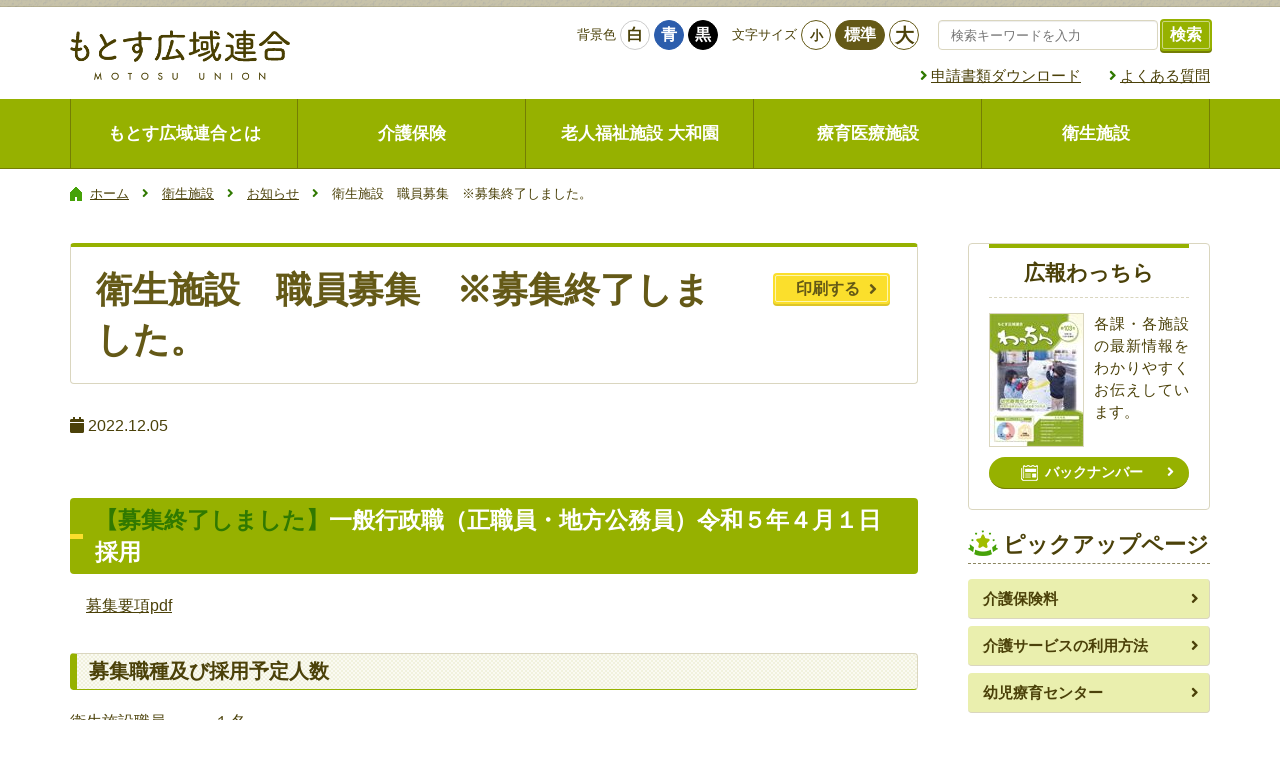

--- FILE ---
content_type: text/html; charset=UTF-8
request_url: https://www.motosu-union.gifu.jp/sanitation/topics/1125
body_size: 8075
content:
<!DOCTYPE html>
<html lang="ja">
	<head>
		
<title>衛生施設　職員募集　※募集終了しました。 | もとす広域連合</title>

<meta http-equiv="content-type" content="text/html; charset=UTF-8">
<meta name="generator" content="Concrete CMS">
<meta name="msapplication-TileImage" content="https://www.motosu-union.gifu.jp/application/files/6115/0408/0745/windows8.png">
<link rel="shortcut icon" href="https://www.motosu-union.gifu.jp/application/files/4315/0408/0883/favicon.png" type="image/x-icon">
<link rel="icon" href="https://www.motosu-union.gifu.jp/application/files/4315/0408/0883/favicon.png" type="image/x-icon">
<link rel="apple-touch-icon" href="https://www.motosu-union.gifu.jp/application/files/2915/0408/0744/iphone.png">
<link rel="canonical" href="https://www.motosu-union.gifu.jp/sanitation/topics/1125">
<script type="text/javascript">
    var CCM_DISPATCHER_FILENAME = "/index.php";
    var CCM_CID = 1125;
    var CCM_EDIT_MODE = false;
    var CCM_ARRANGE_MODE = false;
    var CCM_IMAGE_PATH = "/concrete/images";
    var CCM_APPLICATION_URL = "https://www.motosu-union.gifu.jp";
    var CCM_REL = "";
    var CCM_ACTIVE_LOCALE = "ja_JP";
    var CCM_USER_REGISTERED = false;
</script>

<link href="/concrete/css/fontawesome/all.css?ccm_nocache=50dc84d16c7ccac9ae06673c553e7b6183a22262" rel="stylesheet" type="text/css" media="all">
<script type="text/javascript" src="/concrete/js/jquery.js?ccm_nocache=50dc84d16c7ccac9ae06673c553e7b6183a22262"></script>
<link href="/application/files/cache/css/bbf3db30c91c04a7e317f1f09ba39254d7227fde.css?ccm_nocache=50dc84d16c7ccac9ae06673c553e7b6183a22262" rel="stylesheet" type="text/css" media="all" data-source="/concrete/css/features/search/frontend.css?ccm_nocache=50dc84d16c7ccac9ae06673c553e7b6183a22262 /concrete/css/features/navigation/frontend.css?ccm_nocache=50dc84d16c7ccac9ae06673c553e7b6183a22262 /concrete/css/features/imagery/frontend.css?ccm_nocache=50dc84d16c7ccac9ae06673c553e7b6183a22262">
<!-- Global Site Tag (gtag.js) - Google Analytics -->
<script async src="https://www.googletagmanager.com/gtag/js?id=UA-105627942-1"></script>
<script>
  window.dataLayer = window.dataLayer || [];
  function gtag(){dataLayer.push(arguments)};
  gtag('js', new Date());

  gtag('config', 'UA-105627942-1');
</script>		<meta http-equiv="X-UA-Compatible" content="IE=edge">
		<meta name="viewport" content="width=device-width, initial-scale=1">
		<meta name="format-detection" content="telephone=no">
		<link rel="stylesheet" href="/application/themes/motosu/assets/css/vendor/bootstrap/bootstrap.css">
		<link rel="stylesheet" href="/application/themes/motosu/assets/css/common.css">
		<link rel="stylesheet" href="/application/themes/motosu/assets/css/vendor/vendor.css">
		<link href="https://fonts.googleapis.com/css?family=Noto+Sans:400,400i,700,700i" rel="stylesheet">
			</head>
	<body>
		<div class="ccm-page ccm-page-id-1125 page-type-topics-sanitation page-template-right-sidebar-topics">
			<div class="l-wrapper">
				<!--　ローディング　-->
				<div class="l-wrapper__loader">
					<img src="/application/themes/motosu/assets/img/loading.gif" width="50" height="50" alt="Loading..." />
				</div>
				<div class="l-wrapper__fade"></div>
				<!--　/ローディング　-->
				<header class="l-header">
					<!--　PC用ヘッダー　-->
					<div class="p-pc-header hidden-xs hidden-sm">
						<div class="p-pc-header__head">
							<div class="container">
								<h1 class="p-pc-header__logo">
				                	

    <a href="/"><img alt="もとす広域連合" class="img-responsive" src="https://www.motosu-union.gifu.jp/application/files/7415/0062/4162/logo01.png" /></a>
								</h1>
								<nav class="p-pc-header__utility">
									<div class="p-pc-header__utility-top">
										<!--　背景色変更ボタン　-->
										<div class="p-color-change">
									        <div class="p-color-change__title">背景色</div>
											<button class="p-color-change__normal c-button is-active">白</button>
											<button class="p-color-change__blue c-button">青</button>
											<button class="p-color-change__black c-button">黒</button>
										</div>
										<!--　/背景色変更ボタン　-->
										<!--　文字サイズ変更ボタン　-->
								        <div class="p-fonts-size-change">
									        <div class="p-fonts-size-change__title">文字サイズ</div>
											<button class="p-fonts-size-change__small c-button">小</button>
											<button class="p-fonts-size-change__medium c-button is-active">標準</button>
											<button class="p-fonts-size-change__large c-button">大</button>
										</div>
										<!--　/文字サイズ変更ボタン　-->
										<!--　検索　-->
								        

    
<form action="https://www.motosu-union.gifu.jp/search" method="get" class="p-site-search">
	<label class="u-sr-only">サイト内検索</label>
        <input class="p-site-search__input" name="search_paths[]" type="hidden" value="" /><label class="u-sr-only">サイト内検索</label>
    <input name="query" type="text" value="" class="p-site-search__input" /> <input name="submit" type="submit" value="検索" class="p-site-search__submit c-button p-button01 p-button01--color-main" /></form>

								        <!--　/検索　-->
									</div>
									<div class="p-pc-header__utility-bottom u-clearfix">
										<!--　ユーティリティナビゲーション　-->
								        

    

    
	<ul class="p-utility-nav c-link-list">
    		 
        <li class="p-utility-nav__item c-link-list__item">

        	        	
        	<!-- ページタイトル -->
                                    <a class="p-utility-nav__link c-link-list__link" href="https://www.motosu-union.gifu.jp/about/download" target="_self">申請書類ダウンロード</a>
                            <!-- /ページタイトル -->

						
        </li>
    		 
        <li class="p-utility-nav__item c-link-list__item">

        	        	
        	<!-- ページタイトル -->
                                    <a class="p-utility-nav__link c-link-list__link" href="https://www.motosu-union.gifu.jp/faq" target="_self">よくある質問</a>
                            <!-- /ページタイトル -->

						
        </li>
        </ul>



										<!--　/ユーティリティナビゲーション　-->
									</div>
								</nav>
							</div>
						</div>
						<nav class="p-pc-header__body">
							<div class="container">
				                

    <ul class="p-global-nav u-clearfix"><li class="p-global-nav__item"><a class="p-global-nav__link" href="https://www.motosu-union.gifu.jp/about" target="_self">もとす広域連合とは</a><ul class="p-global-nav--layer2 c-link-list"><li class="p-global-nav--layer2__item c-link-list__item"><a class="p-global-nav--layer2__link c-link-list__link" href="https://www.motosu-union.gifu.jp/about/outline" target="_self">概要</a></li><li class="p-global-nav--layer2__item c-link-list__item"><a class="p-global-nav--layer2__link c-link-list__link" href="https://www.motosu-union.gifu.jp/about/org" target="_self">組織図</a></li><li class="p-global-nav--layer2__item c-link-list__item"><a class="p-global-nav--layer2__link c-link-list__link" href="https://www.motosu-union.gifu.jp/about/wacchira" target="_self">広報わっちら</a></li><li class="p-global-nav--layer2__item c-link-list__item"><a class="p-global-nav--layer2__link c-link-list__link" href="https://www.motosu-union.gifu.jp/about/download" target="_self">申請書類ダウンロード</a></li><li class="p-global-nav--layer2__item c-link-list__item"><a class="p-global-nav--layer2__link c-link-list__link" href="https://www.motosu-union.gifu.jp/about/employment" target="_self">職員採用情報</a></li><li class="p-global-nav--layer2__item c-link-list__item"><a class="p-global-nav--layer2__link c-link-list__link" href="https://www.motosu-union.gifu.jp/about/plan" target="_self">計画・公表</a></li><li class="p-global-nav--layer2__item c-link-list__item"><a class="p-global-nav--layer2__link c-link-list__link" href="https://www.motosu-union.gifu.jp/about/parliament" target="_self">もとす広域連合議会</a></li><li class="p-global-nav--layer2__item c-link-list__item"><a class="p-global-nav--layer2__link c-link-list__link" href="https://www.motosu-union.gifu.jp/about/examples" target="_self">例規集</a></li><li class="p-global-nav--layer2__item c-link-list__item"><a class="p-global-nav--layer2__link c-link-list__link" href="https://www.motosu-union.gifu.jp/about/agreement" target="_self">契約等</a></li></ul></li><li class="p-global-nav__item"><a class="p-global-nav__link" href="https://www.motosu-union.gifu.jp/care" target="_self">介護保険</a><ul class="p-global-nav--layer2 c-link-list"><li class="p-global-nav--layer2__item c-link-list__item"><a class="p-global-nav--layer2__link c-link-list__link" href="https://www.motosu-union.gifu.jp/care/about" target="_self">介護保険料</a></li><li class="p-global-nav--layer2__item c-link-list__item"><a class="p-global-nav--layer2__link c-link-list__link" href="https://www.motosu-union.gifu.jp/care/use" target="_self">介護サービスの利用方法</a></li><li class="p-global-nav--layer2__item c-link-list__item"><a class="p-global-nav--layer2__link c-link-list__link" href="https://www.motosu-union.gifu.jp/care/type" target="_self">介護サービスの種類</a></li><li class="p-global-nav--layer2__item c-link-list__item"><a class="p-global-nav--layer2__link c-link-list__link" href="https://www.motosu-union.gifu.jp/care/business" target="_self">介護保険制度について</a></li><li class="p-global-nav--layer2__item c-link-list__item"><a class="p-global-nav--layer2__link c-link-list__link" href="https://www.motosu-union.gifu.jp/care/activities" target="_self">介護保険事業活動報告</a></li></ul></li><li class="p-global-nav__item"><a class="p-global-nav__link" href="https://www.motosu-union.gifu.jp/welfare" target="_self">老人福祉施設  大和園</a><ul class="p-global-nav--layer2 c-link-list"><li class="p-global-nav--layer2__item c-link-list__item"><a class="p-global-nav--layer2__link c-link-list__link" href="https://www.motosu-union.gifu.jp/welfare/service" target="_self">サービス内容</a></li><li class="p-global-nav--layer2__item c-link-list__item"><a class="p-global-nav--layer2__link c-link-list__link" href="https://www.motosu-union.gifu.jp/welfare/flow" target="_self">サービス利用の流れ</a></li><li class="p-global-nav--layer2__item c-link-list__item"><a class="p-global-nav--layer2__link c-link-list__link" href="https://www.motosu-union.gifu.jp/welfare/volunteer" target="_self">ボランティア紹介・募集</a></li><li class="p-global-nav--layer2__item c-link-list__item"><a class="p-global-nav--layer2__link c-link-list__link" href="https://www.motosu-union.gifu.jp/welfare/gallery" target="_self">フォトギャラリー</a></li><li class="p-global-nav--layer2__item c-link-list__item"><a class="p-global-nav--layer2__link c-link-list__link" href="https://www.motosu-union.gifu.jp/welfare/specific" target="_self">その他</a></li></ul></li><li class="p-global-nav__item"><a class="p-global-nav__link" href="https://www.motosu-union.gifu.jp/treatment" target="_self">療育医療施設</a><ul class="p-global-nav--layer2 c-link-list"><li class="p-global-nav--layer2__item c-link-list__item"><a class="p-global-nav--layer2__link c-link-list__link" href="https://www.motosu-union.gifu.jp/treatment/infant" target="_self">幼児療育センター</a></li><li class="p-global-nav--layer2__item c-link-list__item"><a class="p-global-nav--layer2__link c-link-list__link" href="https://www.motosu-union.gifu.jp/treatment/emergency" target="_self">休日急患診療所</a></li><li class="p-global-nav--layer2__item c-link-list__item"><a class="p-global-nav--layer2__link c-link-list__link" href="https://www.motosu-union.gifu.jp/treatment/emergency-correspondence" target="_self">緊急時の対応について(幼児療育センター)</a></li></ul></li><li class="p-global-nav__item"><a class="p-global-nav__link" href="https://www.motosu-union.gifu.jp/sanitation" target="_self">衛生施設</a><ul class="p-global-nav--layer2 c-link-list"><li class="p-global-nav--layer2__item c-link-list__item"><a class="p-global-nav--layer2__link c-link-list__link" href="https://www.motosu-union.gifu.jp/sanitation/about" target="_self">衛生施設とは</a></li></ul></li></ul>
							</div>
						</nav>
					</div>
					<!--　/PC用ヘッダー　-->
					<!--　SP用ヘッダー　-->
					<div class="p-sp-header hidden-md hidden-lg">
						<div class="p-sp-header__head">
							<h1 class="p-sp-header__logo">
			                	

    <a href="/"><img alt="もとす広域連合" class="img-responsive" src="https://www.motosu-union.gifu.jp/application/files/7415/0062/4162/logo01.png" /></a>
			                </h1>
							<div class="p-sp-header__menu-btn">
								<div class="p-sp-header__menu-icon--open">
									<i class="fa fa-bars fa-2"></i>
								</div>
								<div class="p-sp-header__menu-icon--close">
									<i class="fa fa-close fa-2"></i>
								</div>
							</div>
						</div>
						<nav class="p-sp-header__body">
							

    <ul class="p-global-nav u-clearfix"><li class="p-global-nav__item"><a class="p-global-nav__link" href="https://www.motosu-union.gifu.jp/about" target="_self">もとす広域連合とは</a><ul class="p-global-nav--layer2 c-link-list"><li class="p-global-nav--layer2__item c-link-list__item"><a class="p-global-nav--layer2__link c-link-list__link" href="https://www.motosu-union.gifu.jp/about/outline" target="_self">概要</a></li><li class="p-global-nav--layer2__item c-link-list__item"><a class="p-global-nav--layer2__link c-link-list__link" href="https://www.motosu-union.gifu.jp/about/org" target="_self">組織図</a></li><li class="p-global-nav--layer2__item c-link-list__item"><a class="p-global-nav--layer2__link c-link-list__link" href="https://www.motosu-union.gifu.jp/about/wacchira" target="_self">広報わっちら</a></li><li class="p-global-nav--layer2__item c-link-list__item"><a class="p-global-nav--layer2__link c-link-list__link" href="https://www.motosu-union.gifu.jp/about/download" target="_self">申請書類ダウンロード</a></li><li class="p-global-nav--layer2__item c-link-list__item"><a class="p-global-nav--layer2__link c-link-list__link" href="https://www.motosu-union.gifu.jp/about/employment" target="_self">職員採用情報</a></li><li class="p-global-nav--layer2__item c-link-list__item"><a class="p-global-nav--layer2__link c-link-list__link" href="https://www.motosu-union.gifu.jp/about/plan" target="_self">計画・公表</a></li><li class="p-global-nav--layer2__item c-link-list__item"><a class="p-global-nav--layer2__link c-link-list__link" href="https://www.motosu-union.gifu.jp/about/parliament" target="_self">もとす広域連合議会</a></li><li class="p-global-nav--layer2__item c-link-list__item"><a class="p-global-nav--layer2__link c-link-list__link" href="https://www.motosu-union.gifu.jp/about/examples" target="_self">例規集</a></li><li class="p-global-nav--layer2__item c-link-list__item"><a class="p-global-nav--layer2__link c-link-list__link" href="https://www.motosu-union.gifu.jp/about/agreement" target="_self">契約等</a></li></ul></li><li class="p-global-nav__item"><a class="p-global-nav__link" href="https://www.motosu-union.gifu.jp/care" target="_self">介護保険</a><ul class="p-global-nav--layer2 c-link-list"><li class="p-global-nav--layer2__item c-link-list__item"><a class="p-global-nav--layer2__link c-link-list__link" href="https://www.motosu-union.gifu.jp/care/about" target="_self">介護保険料</a></li><li class="p-global-nav--layer2__item c-link-list__item"><a class="p-global-nav--layer2__link c-link-list__link" href="https://www.motosu-union.gifu.jp/care/use" target="_self">介護サービスの利用方法</a></li><li class="p-global-nav--layer2__item c-link-list__item"><a class="p-global-nav--layer2__link c-link-list__link" href="https://www.motosu-union.gifu.jp/care/type" target="_self">介護サービスの種類</a></li><li class="p-global-nav--layer2__item c-link-list__item"><a class="p-global-nav--layer2__link c-link-list__link" href="https://www.motosu-union.gifu.jp/care/business" target="_self">介護保険制度について</a></li><li class="p-global-nav--layer2__item c-link-list__item"><a class="p-global-nav--layer2__link c-link-list__link" href="https://www.motosu-union.gifu.jp/care/activities" target="_self">介護保険事業活動報告</a></li></ul></li><li class="p-global-nav__item"><a class="p-global-nav__link" href="https://www.motosu-union.gifu.jp/welfare" target="_self">老人福祉施設  大和園</a><ul class="p-global-nav--layer2 c-link-list"><li class="p-global-nav--layer2__item c-link-list__item"><a class="p-global-nav--layer2__link c-link-list__link" href="https://www.motosu-union.gifu.jp/welfare/service" target="_self">サービス内容</a></li><li class="p-global-nav--layer2__item c-link-list__item"><a class="p-global-nav--layer2__link c-link-list__link" href="https://www.motosu-union.gifu.jp/welfare/flow" target="_self">サービス利用の流れ</a></li><li class="p-global-nav--layer2__item c-link-list__item"><a class="p-global-nav--layer2__link c-link-list__link" href="https://www.motosu-union.gifu.jp/welfare/volunteer" target="_self">ボランティア紹介・募集</a></li><li class="p-global-nav--layer2__item c-link-list__item"><a class="p-global-nav--layer2__link c-link-list__link" href="https://www.motosu-union.gifu.jp/welfare/gallery" target="_self">フォトギャラリー</a></li><li class="p-global-nav--layer2__item c-link-list__item"><a class="p-global-nav--layer2__link c-link-list__link" href="https://www.motosu-union.gifu.jp/welfare/specific" target="_self">その他</a></li></ul></li><li class="p-global-nav__item"><a class="p-global-nav__link" href="https://www.motosu-union.gifu.jp/treatment" target="_self">療育医療施設</a><ul class="p-global-nav--layer2 c-link-list"><li class="p-global-nav--layer2__item c-link-list__item"><a class="p-global-nav--layer2__link c-link-list__link" href="https://www.motosu-union.gifu.jp/treatment/infant" target="_self">幼児療育センター</a></li><li class="p-global-nav--layer2__item c-link-list__item"><a class="p-global-nav--layer2__link c-link-list__link" href="https://www.motosu-union.gifu.jp/treatment/emergency" target="_self">休日急患診療所</a></li><li class="p-global-nav--layer2__item c-link-list__item"><a class="p-global-nav--layer2__link c-link-list__link" href="https://www.motosu-union.gifu.jp/treatment/emergency-correspondence" target="_self">緊急時の対応について(幼児療育センター)</a></li></ul></li><li class="p-global-nav__item"><a class="p-global-nav__link" href="https://www.motosu-union.gifu.jp/sanitation" target="_self">衛生施設</a><ul class="p-global-nav--layer2 c-link-list"><li class="p-global-nav--layer2__item c-link-list__item"><a class="p-global-nav--layer2__link c-link-list__link" href="https://www.motosu-union.gifu.jp/sanitation/about" target="_self">衛生施設とは</a></li></ul></li></ul>
			                

    

    
	<ul class="p-utility-nav c-link-list">
    		 
        <li class="p-utility-nav__item c-link-list__item">

        	        	
        	<!-- ページタイトル -->
                                    <a class="p-utility-nav__link c-link-list__link" href="https://www.motosu-union.gifu.jp/about/download" target="_self">申請書類ダウンロード</a>
                            <!-- /ページタイトル -->

						
        </li>
    		 
        <li class="p-utility-nav__item c-link-list__item">

        	        	
        	<!-- ページタイトル -->
                                    <a class="p-utility-nav__link c-link-list__link" href="https://www.motosu-union.gifu.jp/faq" target="_self">よくある質問</a>
                            <!-- /ページタイトル -->

						
        </li>
        </ul>



						</nav>
					</div>
					<!--　/SP用ヘッダー　-->
					<!--　パンくずリスト　-->
					<nav class="l-header__breadcrumb hidden-xs">
						<div class="container">
							<div class="row">
								<div class="col-sm-12">
									<ol class="p-breadcrumb"><li class="p-breadcrumb__item"><a href="https://www.motosu-union.gifu.jp/" target="_self" class="p-breadcrumb__link" >ホーム</a></li><li class="p-breadcrumb__item"><a href="https://www.motosu-union.gifu.jp/sanitation" target="_self" class="p-breadcrumb__link" >衛生施設</a></li><li class="p-breadcrumb__item"><a href="https://www.motosu-union.gifu.jp/sanitation/topics" target="_self" class="p-breadcrumb__link" >お知らせ</a></li><li class="p-breadcrumb__item">衛生施設　職員募集　※募集終了しました。</li></ol>								</div>
							</div>
						</div>
					</nav>
					<!--　/パンくずリスト　-->
				</header>				<article class="l-content">
					<div class="container">
						<div class="row">
							<div class="col-md-9">
								<div class="l-main">
									<!--　ページタイトル　-->
									<h1 class="p-heading01">
	衛生施設　職員募集　※募集終了しました。	</h1>
<div class="p-heading01__button"><a href="#" onclick="window.print(); return false;" class="c-button p-button01">印刷する</a></div>									<!--　/ページタイトル　-->
									<!--　公開日　-->
									<div class="p-topics-page__date">
										<i class="fa fa-calendar"></i>
										2022.12.05									</div>
									<!--　/公開日　-->
									<!--　投稿記事　-->
									<section class="l-section">
										

    <section class="l-section">
<article>
<section>
<article>
<section>
<article>
<section>
<article>
<section>
<h2 class="p-heading02"><em>【募集終了しました】</em>一般行政職（正職員・地方公務員）令和５年４月１日採用</h2>

<p>　<a href="https://www.motosu-union.gifu.jp/application/files/3716/7020/4291/d2a2576405aa490ba0b9dadcd7da6c68.pdf">募集要項pdf</a></p>

<h3 class="p-heading03">募集職種及び採用予定人数</h3>

<p>衛生施設職員・・・１名</p>

<h3 class="p-heading03">職務内容</h3>

<p>し尿処理施設の保守・管理</p>

<h3 class="p-heading03">受験資格</h3>

<p>昭和６２年４月２日以降の生まれの方で、かつ、４年制大学卒業程度以上の学歴を有する方。</p>

<p>パソコン操作（ワード・エクセル）ができる方、普通自動車運転免許を取得している方。</p>

<h3 class="p-heading03">給与</h3>

<p>もとす広域連合例規による</p>

<h3 class="p-heading03">勤務場所</h3>

<p>衛生施設 （瑞穂市生津天王東町2丁目57番地）</p>

<p>&nbsp;</p>

<h3 class="p-heading03">試験日時、場所</h3>

<p>＜第１次試験＞</p>

<p>日時：令和５年１月１５日（日）</p>

<article>
<section>
<article>
<section>
<p>　　（受付開始：午前9時00分　着席完了：午前9時20分）</p>

<p>&nbsp;</p>

<p>場所：本巣市役所真正分庁舎　1階　広域連合会議室</p>

<p>　　（本巣市下真桑1000番地）</p>

<p>&nbsp;</p>

<p>※第１次試験に合格された方の第２次試験は、２月２日（木）午後を予定しております。</p>

<h3 class="p-heading03">試験内容</h3>

<p>＜第１次試験＞</p>

<p>教養試験、事務適性検査、性格特性検査</p>
</section>
</article>
</section>
</article>

<p>※第2次試験の案内については、第１次試験の結果と併せて文書にて通知します。</p>

<p>&nbsp;</p>

<h3 class="p-heading03">申込書類の配布</h3>

<p>申込書類は、令和４年１２月２３日（金）までの平日の午前８時３０分から午後５時１５分まで、もとす広域連合総務課でお渡しします。（※土日祝日は行いません。）<br />
なお、申込書類の郵送を希望する方は、往信封筒に「職員採用試験申込書（衛生施設職員）希望」と朱書きし、角形２号の返信用封筒に返信用切手１２０円分を貼ったものを同封し、もとす広域連合総務課までお送りください。</p>

<h3 class="p-heading03">申込みの受付</h3>

<p>当方指定の履歴書に所定事項を記入のうえ、写真貼付箇所に写真を貼り、令和４年１２月２３日（金）午後５時１５分までにもとす広域連合総務課まで提出してください。<br />
郵送にて申込する場合は、必ず簡易書留とし、封筒の表に「職員採用試験申込書在中」と朱書きしてください。令和４年１２月２３日（金）午後５時１５分までにもとす広域連合総務課に到着した分までを受け付けます。</p>

<p>&nbsp;</p>

<p>＜申込書類＞</p>

<p>・履歴書（当方指定様式）</p>

<p>・卒業証明書</p>

<h3 class="p-heading03">申込み・問い合わせ先</h3>

<p>もとす広域連合 総務課</p>

<p>ＴＥＬ 058-320-2266<br />
〒501-0466 本巣市下真桑1000番地 本巣市役所真正分庁舎内</p>

<h2 class="p-heading02"><em>【募集終了しました】</em>衛生施設事務嘱託員</h2>

<h3 class="p-heading03">募集職種及び採用予定人数</h3>

<p>衛生施設事務嘱託員　1名</p>

<h3 class="p-heading03">勤務場所</h3>

<p>もとす広域連合　衛生施設（瑞穂市生津天王東町２丁目５７番地）</p>

<h3 class="p-heading03">任用期間</h3>
</section>
</article>

<p>令和元年７月１日～令和２年３月３１日</p>

<h3 class="p-heading03">勤務時間</h3>

<p>１週間当たり２３時間１５分</p>

<h3 class="p-heading03">休日</h3>

<p>土・日・祝日及び１２月２９日から翌年１月３日まで</p>

<h3 class="p-heading03">報酬　　　　　　　　</h3>

<p>月額報酬　８８，０００円</p>

<h3 class="p-heading03">応募資格</h3>

<p>パソコン操作（ワード・エクセル）ができる方で、一般事務経験のある方</p>

<h3 class="p-heading03">申込書類</h3>

<p>履歴書　（写真貼付）</p>

<h3 class="p-heading03">募集期間</h3>

<p>令和元年５月１５日（水）　～　令和元年６月６日（木）　正午</p>

<h3 class="p-heading03">選考方法</h3>

<article>
<section>
<article>
<section>
<article>
<section>
<article>
<section>
<p>作文試験、面接試験</p>
</section>
</article>
</section>
</article>
</section>
</article>
</section>
</article>

<h3 class="p-heading03">申込み・問い合わせ先</h3>

<p>もとす広域連合　総務課</p>

<p>〒５０１－０４６６</p>

<p>本巣市下真桑１０００番地　本巣市役所真正分庁舎内</p>

<p>℡　０５８－３２０－２２６６</p>

<p>&nbsp;</p>
</section>
</article>
</section>
</article>
</section>
</article>
</section>

									</section>
									<!--　/投稿記事　-->
									<!--　ページネーション　-->
									<section class="l-section">
									
<div class="ccm-block-next-previous-wrapper">
	<ul class="p−next-previous__body">
		<li class="p−next-previous__next">
			<a href="https://www.motosu-union.gifu.jp/sanitation/topics/1305">PREV</a>		</li>
	    <li class="p−next-previous__list">
		    <a href="https://www.motosu-union.gifu.jp/sanitation/topics">一覧<span class="hidden-xs">を見る</span></a>		</li>
		<li class="p−next-previous__prev">
			<a href="https://www.motosu-union.gifu.jp/sanitation/topics/981">NEXT</a>	    </li>
</div>
									</section>
									<!--　/ページネーション　-->
								</div>
							</div>
							<div class="col-md-3 hidden-xs hidden-sm">
								<div class="l-sidebar">
									<!--　広報わっちら　-->
									<section class="l-section--tiny">
										

    <div class="p-wacchira p-flame01 hidden-xs hidden-sm">
<h3 class="p-wacchira__title p-flame01__title">広報わっちら</h3>

<div class="p-wacchira__body p-flame01__body">
<div class="p-wacchira__body-top">
<div class="row u-row-small">
<div class="col-sm-6">
<div class="p-wacchira__image"><picture><!--[if IE 9]><video style='display: none;'><![endif]--><!--[if IE 9]></video><![endif]--><img src="/application/files/3617/6464/8881/2512motosuGuang_Yu_Lian_He_watsuchira103Hao__p01_samune.jpg" alt="2512もとす広域連合わっちら103号_p01_サムネ.jpg" class="p-image-flame"></picture></div>
</div>

<div class="col-sm-6">
<p class="p-wacchira__text">各課・各施設の最新情報をわかりやすくお伝えしています。</p>
</div>
</div>
</div>

<div class="p-wacchira__body-bottom"><a class="p-wacchira__button" href="/about/wacchira">バックナンバー</a></div>
</div>
</div>

<div class="p-wacchira hidden-md hidden-lg"><a class="p-wacchira__button" href="/about/wacchira">広報わっちら</a></div>



    
									</section>
									<!--　/広報わっちら　-->
									<!--　ピックアップページ　-->
									<section class="l-section--none">
										<div class="p-pickup-page">
											<h2 class="p-pickup-page__title">
												ピックアップページ
											</h2>
											

    

<div class="p-pickup-page__body u-clearfix">
	
	    	
	
	        		            
	            <!-- 記事タイトル/リンク -->
	            <div class="p-pickup-page__side-item">
	                	                    <a class="c-button p-button05" href="https://www.motosu-union.gifu.jp/care/about" target="_self">介護保険料</a>
	                	            </div>
	            <!-- /記事タイトル/リンク -->
	
								
	    	
	
	        		            
	            <!-- 記事タイトル/リンク -->
	            <div class="p-pickup-page__side-item">
	                	                    <a class="c-button p-button05" href="https://www.motosu-union.gifu.jp/care/use" target="_self">介護サービスの利用方法</a>
	                	            </div>
	            <!-- /記事タイトル/リンク -->
	
								
	    	
	
	        		            
	            <!-- 記事タイトル/リンク -->
	            <div class="p-pickup-page__side-item">
	                	                    <a class="c-button p-button05" href="https://www.motosu-union.gifu.jp/treatment/infant" target="_self">幼児療育センター</a>
	                	            </div>
	            <!-- /記事タイトル/リンク -->
	
								
	    	
	
	        		            
	            <!-- 記事タイトル/リンク -->
	            <div class="p-pickup-page__side-item">
	                	                    <a class="c-button p-button05" href="https://www.motosu-union.gifu.jp/care/type" target="_self">介護サービスの種類</a>
	                	            </div>
	            <!-- /記事タイトル/リンク -->
	
								
	    	
	
	        		            
	            <!-- 記事タイトル/リンク -->
	            <div class="p-pickup-page__side-item">
	                	                    <a class="c-button p-button05" href="https://www.motosu-union.gifu.jp/welfare/volunteer" target="_self">ボランティア紹介・募集</a>
	                	            </div>
	            <!-- /記事タイトル/リンク -->
	
								
	    	
	
	        		            
	            <!-- 記事タイトル/リンク -->
	            <div class="p-pickup-page__side-item">
	                	                    <a class="c-button p-button05" href="https://www.motosu-union.gifu.jp/care/business" target="_self">介護保険制度について</a>
	                	            </div>
	            <!-- /記事タイトル/リンク -->
	
								
	    	
	
	        		            
	            <!-- 記事タイトル/リンク -->
	            <div class="p-pickup-page__side-item">
	                	                    <a class="c-button p-button05" href="https://www.motosu-union.gifu.jp/about/employment" target="_self">職員採用情報</a>
	                	            </div>
	            <!-- /記事タイトル/リンク -->
	
								
	    	
	
	        		            
	            <!-- 記事タイトル/リンク -->
	            <div class="p-pickup-page__side-item">
	                	                    <a class="c-button p-button05" href="https://www.motosu-union.gifu.jp/link" target="_self">リンク</a>
	                	            </div>
	            <!-- /記事タイトル/リンク -->
	
								
	    </div>

										</div>
									</section>
									<!--　/ピックアップページ　-->
								</div>
							</div>

						</div>
					</div>
				</article>

				<footer class="l-footer">
					<!--　ページトップ　-->
					<div class="p-footer__page-top">
						<div class="container">
							<a class="p-footer__page-top-link" href=".l-wrapper"><i class="fa fa-angle-up" aria-hidden="true"></i> ページの先頭へ</a>
						</div>
					</div>
					<!--　/ページトップ　-->
					<!--　フッター　-->
					<div class="container">
						<div class="p-footer__info01">
							

    <div class="row u-row-none p-footer__info01-top">
<div class="col-sm-4">
<h2 class="p-footer__info01-contact-title visible-xs">お問い合わせ</h2>

<div class="p-footer__info01-item">
<div class="p-footer__info01-item-top u-clearfix">
<h2 class="p-footer__info01-title">総務課</h2>

<div class="p-footer__info01-button"><a class="c-button p-button02 hidden-xs" href="/about#map">アクセス</a>

<div class="p-footer__info01-down-button"><i aria-hidden="true" class="fa fa-angle-down"></i></div>

<div class="p-footer__info01-up-button"><i aria-hidden="true" class="fa fa-angle-up"></i></div>
</div>
</div>

<div class="p-footer__info01-text">TEL:058-320-2266<br />
FAX:058-320-2265
<div class="p-footer__info01-button-sp"><a class="c-button p-button02" href="/about#map">アクセス</a></div>
</div>
</div>
</div>

<div class="col-sm-4">
<div class="p-footer__info01-item">
<div class="p-footer__info01-item-top u-clearfix">
<h2 class="p-footer__info01-title">介護保険課</h2>

<div class="p-footer__info01-button"><a class="c-button p-button02 hidden-xs" href="/care#map">アクセス</a>

<div class="p-footer__info01-down-button"><i aria-hidden="true" class="fa fa-angle-down"></i></div>

<div class="p-footer__info01-up-button"><i aria-hidden="true" class="fa fa-angle-up"></i></div>
</div>
</div>

<div class="p-footer__info01-text">TEL:058-320-2220 (保険係)<br />
TEL:058-320-2221 (認定係)<br />
FAX:058-320-2265
<div class="p-footer__info01-button-sp"><a class="c-button p-button02" href="/care#map">アクセス</a></div>
</div>
</div>
</div>

<div class="col-sm-4">
<div class="p-footer__info01-item">
<div class="p-footer__info01-item-top u-clearfix">
<h2 class="p-footer__info01-title">老人福祉施設 大和園</h2>

<div class="p-footer__info01-button"><a class="c-button p-button02 hidden-xs" href="/welfare#map">アクセス</a>

<div class="p-footer__info01-down-button"><i aria-hidden="true" class="fa fa-angle-down"></i></div>

<div class="p-footer__info01-up-button"><i aria-hidden="true" class="fa fa-angle-up"></i></div>
</div>
</div>

<div class="p-footer__info01-text">TEL:0581-34-2555<br />
FAX:0581-34-3249
<div class="p-footer__info01-button-sp"><a class="c-button p-button02" href="/welfare#map">アクセス</a></div>
</div>
</div>
</div>
</div>

<div class="row u-row-none p-footer__info01-bottom">
<div class="col-sm-4">
<div class="p-footer__info01-item">
<div class="p-footer__info01-item-top u-clearfix">
<h2 class="p-footer__info01-title">幼児療育センター</h2>

<div class="p-footer__info01-button"><a class="c-button p-button02 hidden-xs" href="/treatment#map01">アクセス</a>

<div class="p-footer__info01-down-button"><i aria-hidden="true" class="fa fa-angle-down"></i></div>

<div class="p-footer__info01-up-button"><i aria-hidden="true" class="fa fa-angle-up"></i></div>
</div>
</div>

<div class="p-footer__info01-text">TEL:058-323-0584<br />
FAX:058-320-2287
<div class="p-footer__info01-button-sp"><a class="c-button p-button02" href="/treatment#map01">アクセス</a></div>
</div>
</div>
</div>

<div class="col-sm-4">
<div class="p-footer__info01-item">
<div class="p-footer__info01-item-top u-clearfix">
<h2 class="p-footer__info01-title">休日急患診療所</h2>

<div class="p-footer__info01-button"><a class="c-button p-button02 hidden-xs" href="/treatment#map02">アクセス</a>

<div class="p-footer__info01-down-button"><i aria-hidden="true" class="fa fa-angle-down"></i></div>

<div class="p-footer__info01-up-button"><i aria-hidden="true" class="fa fa-angle-up"></i></div>
</div>
</div>

<div class="p-footer__info01-text">TEL:058-323-0523<br />
（診療時間中のみ）
<div class="p-footer__info01-button-sp"><a class="c-button p-button02" href="/treatment#map02">アクセス</a></div>
</div>
</div>
</div>

<div class="col-sm-4">
<div class="p-footer__info01-item">
<div class="p-footer__info01-item-top u-clearfix">
<h2 class="p-footer__info01-title">衛生施設</h2>

<div class="p-footer__info01-button"><a class="c-button p-button02 hidden-xs" href="/sanitation#map">アクセス</a>

<div class="p-footer__info01-down-button"><i aria-hidden="true" class="fa fa-angle-down"></i></div>

<div class="p-footer__info01-up-button"><i aria-hidden="true" class="fa fa-angle-up"></i></div>
</div>
</div>

<div class="p-footer__info01-text">TEL:058-326-3627<br />
FAX: 058-327-5333
<div class="p-footer__info01-button-sp"><a class="c-button p-button02" href="/sanitation#map">アクセス</a></div>
</div>
</div>
</div>
</div>

						</div>
					</div>
					<div class="p-footer__info02">
						<div class="container">
							<div class="u-clearfix">
								

    <h2 class="p-footer__info02-logo"><picture><!--[if IE 9]><video style='display: none;'><![endif]--><!--[if IE 9]></video><![endif]--><img src="/application/files/2215/0044/3004/logo02.png" alt="もとす広域連合"></picture></h2>

<p class="p-footer__info02-text" style="width: 301px; height: 36px;">〒501-0466 岐阜県本巣市下真桑1000番地</p>

<div class="p-footer__info02-link">
<ul class="c-link-list">
	<li class="c-link-list__item"><a class="c-link-list__link" href="/aboutsite/">このサイトについて</a></li>
	<li class="c-link-list__item"><a class="c-link-list__link" href="/privacy/">個人情報保護方針</a></li>
</ul>
</div>

<p class="p-footer__info02-copyright">Copyright &copy; 2017 Motosu union All rights reserved.</p>

							</div>
						</div>
					</div>
					<!--　/フッター　-->
					<!-- 管理画面ボタン -->
					<div class="container-fluid">
						<div class="row">
							<div class="col-sm-12">
								<span class="ccm-ui" id="ccm-account-menu-container"></span>
							</div>
						</div>
					</div>
					<!-- /管理画面ボタン -->
				</footer>
			</div> 
		</div>
	<script type="text/javascript" src="/application/files/cache/js/dbab716251eb1ec2b376f9a42fb05cdc218f9bed.js?ccm_nocache=50dc84d16c7ccac9ae06673c553e7b6183a22262" data-source="/concrete/js/features/navigation/frontend.js?ccm_nocache=50dc84d16c7ccac9ae06673c553e7b6183a22262 /concrete/js/features/imagery/frontend.js?ccm_nocache=50dc84d16c7ccac9ae06673c553e7b6183a22262"></script>
	<script src="/application/themes/motosu/assets/js/bootstrap.js"></script>
	<script src="/application/themes/motosu/assets/js/bundle/bundle.js"></script>
	<script src="/application/themes/motosu/assets/js/common.js"></script>
	<script>
		new WOW().init();
	</script>
	</body>
</html>


--- FILE ---
content_type: text/css
request_url: https://www.motosu-union.gifu.jp/application/themes/motosu/assets/css/common.css
body_size: 23286
content:
@charset "UTF-8";
/* #Normalize.css
   -------------------------------------------------------------------------- */
/*! normalize.css v3.0.3 | MIT License | github.com/necolas/normalize.css */
/**
 * 1. Set default font family to sans-serif.
 * 2. Prevent iOS and IE text size adjust after device orientation change,
 *    without disabling user zoom.
 */
html {
  font-family: sans-serif;
  /* 1 */
  -ms-text-size-adjust: 100%;
  /* 2 */
  -webkit-text-size-adjust: 100%;
  /* 2 */
}

/**
 * Remove default margin.
 */
body {
  margin: 0;
}

/* HTML5 display definitions
   ========================================================================== */
/**
 * Correct `block` display not defined for any HTML5 element in IE 8/9.
 * Correct `block` display not defined for `details` or `summary` in IE 10/11
 * and Firefox.
 * Correct `block` display not defined for `main` in IE 11.
 */
article,
aside,
details,
figcaption,
figure,
footer,
header,
hgroup,
main,
menu,
nav,
section,
summary {
  display: block;
}

/**
 * 1. Correct `inline-block` display not defined in IE 8/9.
 * 2. Normalize vertical alignment of `progress` in Chrome, Firefox, and Opera.
 */
audio,
canvas,
progress,
video {
  display: inline-block;
  /* 1 */
  vertical-align: baseline;
  /* 2 */
}

/**
 * Prevent modern browsers from displaying `audio` without controls.
 * Remove excess height in iOS 5 devices.
 */
audio:not([controls]) {
  display: none;
  height: 0;
}

/**
 * Address `[hidden]` styling not present in IE 8/9/10.
 * Hide the `template` element in IE 8/9/10/11, Safari, and Firefox < 22.
 */
[hidden],
template {
  display: none;
}

/* Links
   ========================================================================== */
/**
 * Remove the gray background color from active links in IE 10.
 */
a {
  background-color: transparent;
}

/**
 * Improve readability of focused elements when they are also in an
 * active/hover state.
 */
a:active,
a:hover {
  outline: 0;
}

/* Text-level semantics
   ========================================================================== */
/**
 * Address styling not present in IE 8/9/10/11, Safari, and Chrome.
 */
abbr[title] {
  border-bottom: 1px dotted;
}

/**
 * Address style set to `bolder` in Firefox 4+, Safari, and Chrome.
 */
b,
strong {
  font-weight: bold;
}

/**
 * Address styling not present in Safari and Chrome.
 */
dfn {
  font-style: italic;
}

/**
 * Address variable `h1` font-size and margin within `section` and `article`
 * contexts in Firefox 4+, Safari, and Chrome.
 */
h1 {
  font-size: 2em;
  margin: 0.67em 0;
}

/**
 * Address styling not present in IE 8/9.
 */
mark {
  background: #ff0;
  color: #000;
}

/**
 * Address inconsistent and variable font size in all browsers.
 */
small {
  font-size: 80%;
}

/**
 * Prevent `sub` and `sup` affecting `line-height` in all browsers.
 */
sub,
sup {
  font-size: 75%;
  line-height: 0;
  position: relative;
  vertical-align: baseline;
}

sup {
  top: -0.5em;
}

sub {
  bottom: -0.25em;
}

/* Embedded content
   ========================================================================== */
/**
 * Remove border when inside `a` element in IE 8/9/10.
 */
img {
  border: 0;
}

/**
 * Correct overflow not hidden in IE 9/10/11.
 */
svg:not(:root) {
  overflow: hidden;
}

/* Grouping content
   ========================================================================== */
/**
 * Address margin not present in IE 8/9 and Safari.
 */
figure {
  margin: 1em 40px;
}

/**
 * Address differences between Firefox and other browsers.
 */
hr {
  box-sizing: content-box;
  height: 0;
}

/**
 * Contain overflow in all browsers.
 */
pre {
  overflow: auto;
}

/**
 * Address odd `em`-unit font size rendering in all browsers.
 */
code,
kbd,
pre,
samp {
  font-family: monospace, monospace;
  font-size: 1em;
}

/* Forms
   ========================================================================== */
/**
 * Known limitation: by default, Chrome and Safari on OS X allow very limited
 * styling of `select`, unless a `border` property is set.
 */
/**
 * 1. Correct color not being inherited.
 *    Known issue: affects color of disabled elements.
 * 2. Correct font properties not being inherited.
 * 3. Address margins set differently in Firefox 4+, Safari, and Chrome.
 */
button,
input,
optgroup,
select,
textarea {
  color: inherit;
  /* 1 */
  font: inherit;
  /* 2 */
  margin: 0;
  /* 3 */
}

/**
 * Address `overflow` set to `hidden` in IE 8/9/10/11.
 */
button {
  overflow: visible;
}

/**
 * Address inconsistent `text-transform` inheritance for `button` and `select`.
 * All other form control elements do not inherit `text-transform` values.
 * Correct `button` style inheritance in Firefox, IE 8/9/10/11, and Opera.
 * Correct `select` style inheritance in Firefox.
 */
button,
select {
  text-transform: none;
}

/**
 * 1. Avoid the WebKit bug in Android 4.0.* where (2) destroys native `audio`
 *    and `video` controls.
 * 2. Correct inability to style clickable `input` types in iOS.
 * 3. Improve usability and consistency of cursor style between image-type
 *    `input` and others.
 */
button,
html input[type="button"],
input[type="reset"],
input[type="submit"] {
  -webkit-appearance: button;
  /* 2 */
  cursor: pointer;
  /* 3 */
}

/**
 * Re-set default cursor for disabled elements.
 */
button[disabled],
html input[disabled] {
  cursor: default;
}

/**
 * Remove inner padding and border in Firefox 4+.
 */
button::-moz-focus-inner,
input::-moz-focus-inner {
  border: 0;
  padding: 0;
}

/**
 * Address Firefox 4+ setting `line-height` on `input` using `!important` in
 * the UA stylesheet.
 */
input {
  line-height: normal;
}

/**
 * It's recommended that you don't attempt to style these elements.
 * Firefox's implementation doesn't respect box-sizing, padding, or width.
 *
 * 1. Address box sizing set to `content-box` in IE 8/9/10.
 * 2. Remove excess padding in IE 8/9/10.
 */
input[type="checkbox"],
input[type="radio"] {
  box-sizing: border-box;
  /* 1 */
  padding: 0;
  /* 2 */
}

/**
 * Fix the cursor style for Chrome's increment/decrement buttons. For certain
 * `font-size` values of the `input`, it causes the cursor style of the
 * decrement button to change from `default` to `text`.
 */
input[type="number"]::-webkit-inner-spin-button,
input[type="number"]::-webkit-outer-spin-button {
  height: auto;
}

/**
 * 1. Address `appearance` set to `searchfield` in Safari and Chrome.
 * 2. Address `box-sizing` set to `border-box` in Safari and Chrome.
 */
input[type="search"] {
  -webkit-appearance: textfield;
  /* 1 */
  box-sizing: content-box;
  /* 2 */
}

/**
 * Remove inner padding and search cancel button in Safari and Chrome on OS X.
 * Safari (but not Chrome) clips the cancel button when the search input has
 * padding (and `textfield` appearance).
 */
input[type="search"]::-webkit-search-cancel-button,
input[type="search"]::-webkit-search-decoration {
  -webkit-appearance: none;
}

/**
 * Define consistent border, margin, and padding.
 */
fieldset {
  border: 1px solid #c0c0c0;
  margin: 0 2px;
  padding: 0.35em 0.625em 0.75em;
}

/**
 * 1. Correct `color` not being inherited in IE 8/9/10/11.
 * 2. Remove padding so people aren't caught out if they zero out fieldsets.
 */
legend {
  border: 0;
  /* 1 */
  padding: 0;
  /* 2 */
}

/**
 * Remove default vertical scrollbar in IE 8/9/10/11.
 */
textarea {
  overflow: auto;
}

/**
 * Don't inherit the `font-weight` (applied by a rule above).
 * NOTE: the default cannot safely be changed in Chrome and Safari on OS X.
 */
optgroup {
  font-weight: bold;
}

/* Tables
   ========================================================================== */
/**
 * Remove most spacing between table cells.
 */
table {
  border-collapse: collapse;
  border-spacing: 0;
}

td,
th {
  padding: 0;
}

/* color
---------------------------------------------------------- */
/* 白 */
/* 黄緑 */
/* 緑 */
/* 黄 */
/* 茶 */
/*文字*/
/*リンク*/
/*背景*/
/*ボーダー*/
/*見出し*/
/*アクセント*/
/*ボタン*/
/* fonfts
---------------------------------------------------------- */
/* google fonts */
/*文字サイズ*/
/* $_font-sizeの半分の数値 */
/*文字の太さ*/
/* margin
---------------------------------------------------------- */
/* list */
/* other
---------------------------------------------------------- */
/*ボーダー*/
/*角丸サイズ*/
/*矢印パーツ*/
.arrow {
  content: "\f105";
  font-family: "Font Awesome 5 Free";
  position: absolute;
  background: #2A86B0;
}

/* _sr-only
---------------------------------------------------------- */
/* ul-list
---------------------------------------------------------- */
/* link
---------------------------------------------------------- */
/*編集画面からaタグでけでマークを設定するとはこちらを使用*/
/* #Base
   -------------------------------------------------------------------------- */
/**
 * Baseレイヤーには、Mainレイヤー(_main.scss)と同様に、プロジェクトにおける基本的なベーススタイルを定義します。
 * concret5での構築において、先頭に.ccm-pageクラスを付けたくない場合のみBaseレイヤーに定義します。
 * concrete5のインターフェースへの干渉を防ぐため、出来る限りMainレイヤー(_main.scss)に定義するようにしてください。
 */
/**
 */
html {
  font-size: 62.5%;
  box-sizing: border-box;
}

*,
*:before,
*:after {
  box-sizing: inherit;
}

body {
  font-family: MyYuGothicM,YuGothic,-apple-system,BlinkMacSystemFont,Meiryo,"Hiragino Kaku Gothic ProN",sans-serif !important;
  -webkit-text-size-adjust: 100% !important;
  text-align: justify !important;
  -webkit-font-smoothing: antialiased !important;
  -moz-osx-font-smoothing: grayscale !important;
  line-height: 1.5 !important;
  font-size: 1.6rem !important;
  color: #4b4109 !important;
  background: #fff !important;
  word-break: break-all;
}

@font-face {
  font-family: "MyYuGothicM";
  font-weight: normal;
  src: local("YuGothic-Medium"), local("Yu Gothic Medium"), local("YuGothic-Regular");
}

@font-face {
  font-family: "MyYuGothicM";
  font-weight: bold;
  src: local("YuGothic-Bold"), local("Yu Gothic");
}

/* 閲覧支援ツール 文字サイズ変更 */
.f-font-size-small {
  font-size: 50.8% !important;
}

.f-font-size-medium {
  font-size: 62.5% !important;
}

.f-font-size-large {
  font-size: 72.5% !important;
}

/* 閲覧支援ツール 色変更 */
/* 黒 */
.f-color-black {
  background: #000 !important;
  color: #dfde4c !important;
  border-color: #fff !important;
}

.f-color-black a, .f-color-black a .f-color-black {
  color: #fff !important;
}

.f-color-black .c-button {
  background: #fff !important;
  color: #000 !important;
}

.f-color-black .c-button:hover {
  color: #fff !important;
  background: #000 !important;
  border: 1px solid #fff !important;
}

/* 青 */
.f-color-blue {
  background: #0b24fb !important;
  color: #dfde4c !important;
  border-color: #fff !important;
}

.f-color-blue a, .f-color-blue a .f-color-blue {
  color: #fff !important;
}

.f-color-blue .c-button {
  background: #fff !important;
  color: #0b24fb !important;
}

.f-color-blue .c-button:hover {
  color: #fff !important;
  background: #0b24fb !important;
  border: 1px solid #fff !important;
}

/* 黄 */
.f-color-yellow {
  background: #fffd38 !important;
  color: #000 !important;
  border-color: #0b24fb !important;
}

.f-color-yellow a, .f-color-yellow a .f-color-yellow {
  color: #0b24fb !important;
}

.f-color-yellow .c-button {
  background: #0b24fb !important;
  color: #fffd38 !important;
}

.f-color-yellow .c-button:hover {
  color: #0b24fb !important;
  background: #fffd38 !important;
  border: 1px solid #0b24fb !important;
}

/* #Print
   -------------------------------------------------------------------------- */
/**
 * 印刷用のスタイルを定義します。
 */
/**
 */
@media print {
  body {
    background: none !important;
  }
  #ccm-toolbar {
	  display: none !important;
  }
  .ccm-notification-help-launcher {
	  display: none !important;
  }
  div.ccm-page .l-header, div.ccm-page .l-footer, div.ccm-page .l-sidebar, div.ccm-page .l-header__breadcrumb {
    display: none !important;
  }
  div.ccm-page .l-wrapper {
    padding-top: 0 !important;
  }
  div.ccm-page .l-content.u-ptpb-medium {
    padding-top: 0 !important;
    padding-bottom: 0 !important;
  }
  div.ccm-page .l-content > .container {
    width: 100% !important;
  }
  div.ccm-page .l-content > .container > .row > .col-md-9 {
    width: 100% !important;
  }
  div.ccm-page .c−google-map {
    width: 800px !important;
    height: 600px !important;
  }
  div.ccm-page .p-service__care, div.ccm-page .p-service__welfare, div.ccm-page .p-service__treatment, div.ccm-page .p-service__sanitation {
    padding-bottom: 0 !important;
    margin-bottom: 0 !important;
  }
}

div.ccm-page {
  /* #Main
   -------------------------------------------------------------------------- */
  /**
 * Mainレイヤーにはプロジェクトにおける、基本的なベーススタイルを定義します。
 * 要素セレクタや属性セレクタなど、詳細度はできるかぎり低く保っておきます。
 * 基本的にclass属性は使用しません。
 * concret5での構築において、先頭に.ccm-pageクラスを付けたくない場合はBaseレイヤー(_base.scss)に定義してください。
 */
  /**
 */
  /**
 * ネストされたリストのマージンをリセットします。
 */
  /**
 * `dt`と`dd`の左端を揃えます。
 */
  /**
 * フルードイメージにします。
 */
  /**
 * 日本語では斜体を使用しないためリセットします。
 */
  /* #Content
   -------------------------------------------------------------------------- */
  /*doc
---
title: content
name: content
categories: [layout]
---
`<article>`タグが使われるようなメインコンテンツのスタイルです。
ナビゲーションやバナーなどのレイアウトを含むことはできますが、
コンポーネント自体はobject/projectレイヤーで定義します。
```block
<body>
	<article class="l-content">
	</article>
</body>
```
*/
  /* #Footer
   -------------------------------------------------------------------------- */
  /*doc
---
title: footer
name: footer
categories: [layout]
---
`<footer>`タグのスタイルです。
コピーライトやナビゲーションのレイアウトを含むことはできますが、
コンポーネント自体はobject/projectレイヤーで定義します。
```block
<body>
	<footer class="l-footer">
		<nav class="l-footer__nav">
			<ul class="p-footer-nav">
				<li></li>
				<li></li>
			</ul>
		</nav>
		<div class="l-footer__copyright">
			<small class="p-copyright"></small>
		</div>
</body>
```
*/
  /* #Header
   -------------------------------------------------------------------------- */
  /*doc
---
title: header
name: header
categories: [layout]
---
`<header>`タグのスタイルです。
ロゴやグローバルナビゲーションのレイアウトを含むことはできますが、
コンポーネント自体はobject/projectレイヤーで定義します。
```block
<body>
	<header class="l-header">
		<div class="p-pc-header hidden-xs hidden-sm">
			<div class="p-pc-header__head">
				<h1 class="p-pc-header__logo">
					<a href=""></a>
				</h1>
			</div>
		</div>
		<nav class="p-pc-header__body">
			<ul class="p-global-nav">
				<li class="p-global-nav__item"></li>
				<li class="p-global-nav__item"></li>
				<li class="p-global-nav__item"></li>
			</ul>
		</nav>
	</header>
</body>
```
*/
  /* #main
   -------------------------------------------------------------------------- */
  /*doc
---
title: main
name: main
categories: [layout]
---
レイアウト全体を囲うラッパーのスタイルです。
*/
  /* #Section
   -------------------------------------------------------------------------- */
  /*doc
---
title: section
name: section
categories: [layout]
---
`<section>`タグを使うようなセクションの余白（`margin`）を管理します。
コンポーネント単位での余白はobject/utility/_margin.scssで管理をします。
サイズはデフォルトで3つ、最大で5つとします。
1. tiny(optional)
2. small
3. medium(default)
4. large
5. huge(optional)
Modifierなしをmedium、変更する場合にはModifierを指定します。
```block
<div class="l-section">
	<h2>見出し2</h2>
</div>
<div class="l-section l-section--small">
	<h2>見出し2</h2>
</div>
<div class="l-section l-section--large">
	<h2>見出し2</h2>
</div>
```
*/
  /* #Sidebar
   -------------------------------------------------------------------------- */
  /*doc
---
title: sidebar
name: sidebar
categories: [layout]
---
`<aside>`タグが使われるようなサイドバーのスタイルです。
ナビゲーションやバナーなどのレイアウトを含むことはできますが、
コンポーネント自体はobject/projectレイヤーで定義します。
```block
<body>
	<article class="l-content"></article>
	<aside class="l-sidebar">
		<div class="l-sidebar__item">
			<nav class="p-local-nav"></nav>
		</div>
		<div class="l-sidebar__item">
			<div class="p-banner"></div>
		</div>
	</aside>
</body>
```
*/
  /* #Wrapper
   -------------------------------------------------------------------------- */
  /*doc
---
title: wrapper
name: wrapper
categories: [layout]
---
レイアウト全体を囲うラッパーのスタイルです。
```block
<body>
	<div class="l-wrapper">
		<header class="l-header"></header>
		<article class="l-content"></article>
		<aside class="l-sidebar"></aside>
		<footer class="l-footer"></footer>
	</div>
</body>
```
*/
  /* #Button
   -------------------------------------------------------------------------- */
  /*doc
---
title: button
name: button
categories: [component]
---
ボタンのコンポーネントです。
```block
<p class="c-paragraph">
	<a href="" class="c-button">button</a>
</p>
```
*/
  /* #Google-map
   -------------------------------------------------------------------------- */
  /*doc
---
title: google-map
name: google-map
categories: [component]
---
Google map のコンポーネントです。
```block
<div class="c−google-map">
	<iframe></iframe>
</div>
```
*/
  /* #Icon-list
   -------------------------------------------------------------------------- */
  /*doc
---
title: icon-list
name: icon-list
categories: [component]
---
アイコンリストのコンポーネントです。
```block
<ul class="c-icon-list">
	<li class="c-icon-list__item">
		<a class="c-icon-list__link" href="">
			<i aria-hidden="true" class="fa fa-instagram"></i>
		</a>
	</li>
	<li class="c-icon-list__item">
		<a class="c-icon-list__link" href="">
			<i aria-hidden="true" class="fa fa-instagram"></i>
		</a>
	</li>
</ul>
```
*/
  /* #Link-list
   -------------------------------------------------------------------------- */
  /*doc
---
title: link-list
name: link-list
categories: [component]
---
リンクリストのコンポーネントです。
```block
<ul class="c-link-list">
	<li class="c-link-list__item"><a class="c-link-list__link" href="./">list1</a></li>
	<li class="c-link-list__item"><a class="c-link-list__link" href="./">list2</a></li>
	<li class="c-link-list__item"><a class="c-link-list__link" href="./">list3</a></li>
</ul>
```
*/
  /* #Link
   -------------------------------------------------------------------------- */
  /*doc
---
title: link
name: link
categories: [component]
---
リンクのコンポーネントです。
```block
<p class="c-link">
	<a href="./">link</a>
</p>
```
*/
  /* #Ol-list
   -------------------------------------------------------------------------- */
  /*doc
---
title: ol-list
name: ol-list
categories: [component]
---
olリストのコンポーネントです。
```block
<ul class="c-ol-list">
	<li class="c-ol-list__item">list1</li>
	<li class="c-ol-list__item">list2</li>
	<li class="c-ol-list__item">list3</li>
</ul>
```
*/
  /* #Paragraph
   -------------------------------------------------------------------------- */
  /*doc
---
title: paragraph
name: paragraph
categories: [component]
---
文章の段落のコンポーネントです。
```block
<p class="c-paragraph"></p>
```
*/
  /* #Slider
   -------------------------------------------------------------------------- */
  /*doc
---
title: slider
name: slider
categories: [component]
---
スライダーのコンポーネントです。
```block
<div class="c−slider"></div>
```
*/
  /* #Ul-list
   -------------------------------------------------------------------------- */
  /*doc
---
title: ul-list
name: ul-list
categories: [component]
---
ulリストのコンポーネントです。
<ul class="c-ul-list">
	<li class="c-ul-list__item">list1</li>
	<li class="c-ul-list__item">list2</li>
	<li class="c-ul-list__item">list3</li>
</ul>
*/
  /* #Background
   -------------------------------------------------------------------------- */
  /*doc
---
title: background
name: background
categories: [project]
---
```block

```
*/
  /* #Breadcrumb
   -------------------------------------------------------------------------- */
  /*doc
---
title: breadcrumb
name: breadcrumb
categories: [project]
---
パンくずリストのコンポーネントです。横幅を超えると、折り返さず省略されます。
```block
<ol class="p-breadcrumb">
	<li class="p-breadcrumb__item">
		<a href="#" class="p-breadcrumb__link">home</a>
	</li>
	<li class="p-breadcrumb__item">
		<a href="#" class="p-breadcrumb__link">page1</a>
	</li>
	<li class="p-breadcrumb__item">page2</li>
</ol>
```
*/
  /* 2つ目以降のリストの前に`>`を表示する。 */
  /* #Button
   -------------------------------------------------------------------------- */
  /*doc
---
title: button
name: button
categories: [project]
---
ボタンのコンポーネントです。
hover、is-active（visited）時のスタイルもセットで定義してください。
```block
<p>
	<a href="" class="c-button p-button p-button--color-main">button</a>
</p>
```
*/
  /* #Color-change
   -------------------------------------------------------------------------- */
  /*doc
---
title: color-change
name: color-change
categories: [project]
---
色変更のコンポーネントです。
```block

```
*/
  /* #Contents-intro
   -------------------------------------------------------------------------- */
  /*doc
---
title: contents-intro
name: contents-intro
categories: [project]
---
トピックリストのコンポーネントです。
```block

```
*/
  /* #Copyright
   -------------------------------------------------------------------------- */
  /*doc
---
title: copyright
name: copyright
categories: [project]
---
コピーライトのコンポーネントです。
```block
<small class="p-copyright">copyright © totec bs</small>
```
*/
  /* #Flame
   -------------------------------------------------------------------------- */
  /*doc
---
title: flame
name: flame
categories: [project]
---
```block

```
*/
  /* #Fonts-size-change
   -------------------------------------------------------------------------- */
  /*doc
---
title: fonts-size-change
name: fonts-size-change
categories: [project]
---
フォントサイズ変更のコンポーネントです。
```block

```
*/
  /* #Footer-banner
   -------------------------------------------------------------------------- */
  /*doc
---
title: footer-banner
name: footer-banner
categories: [project]
---
フッターバナーのコンポーネントです。
```block

```
*/
  /* #Footer-item
   -------------------------------------------------------------------------- */
  /*doc
---
title: footer-item
name: footer-item
categories: [project]
---
フッターアイテムのコンポーネントです。
```block
<div class="p-footer-item">
	<div class="p-footer-item__head"></div>
	<div class="p-footer-item__body"></div>
	<div class="p-footer-item__foot">/div>
</div>
```
*/
  /* #Footer-nav
   -------------------------------------------------------------------------- */
  /*doc
---
title: footer-nav
name: footer-nav
categories: [project]
---
フッターナビゲーションのコンポーネントです。
```block
<ul class="p-footer-nav">
	<li class="p-footer-nav__item">
		<a class="p-footer-nav__link" href="">category</a>
		<ul class="p-footer-nav__list--layer2">
			<li class="p-footer-nav--layer2__item"><a class="p-footer-nav--layer2__link" href="">child</a></li>
		</ul>
	</li>
</ul>
```
*/
  /* #Footer
   -------------------------------------------------------------------------- */
  /*doc
---
title: footer
name: footer
categories: [project]
---
フッターのコンポーネントです。
*/
  /* #Form
   -------------------------------------------------------------------------- */
  /*doc
---
title: form
name: form
categories: [project]
---
フォームのコンポーネントです。
```block
<div class="p-form">
	<table class="p-form__body-wrap">
		<tbody class="p-form__body">
			<tr class="p-form__item">
				<th class="p-form__label"><label>item<span class="p-form__must-mark">必須</span></label></th>
				<td class="p-form__input"><input class="form-control"></td>
			</tr>
		</tbody>
	</table>
	<div class="p-form__foot u-text-center">
		<input type="submit" name="submitConfirm" value="入力内容を確認する" class="c-button">
	</div>
</div>
```
*/
  /* #Global-nav
   -------------------------------------------------------------------------- */
  /*doc
---
title: global-nav
name: global-nav
categories: [project]
---
グローバルナビゲーションのコンポーネントです。
```block

```
*/
  /* #Heading
   -------------------------------------------------------------------------- */
  /*doc
---
title: heading
name: heading
categories: [project]
---
見出しのコンポーネントです。
```block
<h1 class="p-heading01">heading01</h2>
<h2 class="p-heading02">heading02</h2>
<h3 class="p-heading03">heading03</h2>
<h4 class="p-heading04">heading04</h2>
<h5 class="p-heading05">heading05</h2>
<h6 class="p-heading06">heading06</h2>
```
*/
  /*見出しパターン01（ページタイトル） */
  /*見出しパターン02（h2） */
  /*見出しパターン03（h3） */
  /*見出しパターン04（h4） */
  /*見出しパターン05（h5） */
  /*見出しパターン06（h6） */
  /*見出しパターン07 */
  /* #Image flame
   -------------------------------------------------------------------------- */
  /*doc
---
title: image flame
name: flame
categories: [project]
---
```block

```
*/
  /* #Index-list
   -------------------------------------------------------------------------- */
  /*doc
---
title: index-list
name: index-list
categories: [project]
---
インデックスリストのコンポーネントです。
```block
<section class="l-section p-index-list row">
	<div class="p-index-list__item col-sm-4">
		<a href="">
			<div class="p-index-list__thumbnail">
				<img src="">
			</div>
			<h3 class="p-index-list__title c-link"><span class="c-link__link"></span></h3>
			<div class="p-index-list__description"></div>
		</a>
	</div>
</section>
```
*/
  /* #Link-box
   -------------------------------------------------------------------------- */
  /*doc
---
title: link-box
name: link-box
categories: [project]
---
リンクリストのコンポーネントです。
```block
<ul class="p-link-box">
	<li class="p-link-box__item">
		<a class="p-link-box__link" href="">
        </a>
	</li>
</ul>
```
*/
  /* #Link
   -------------------------------------------------------------------------- */
  /*doc
---
title: link
name: link
categories: [project]
---
```block
```
*/
  /* #Local-nav
   -------------------------------------------------------------------------- */
  /*doc
---
title: local-nav
name: local-nav
categories: [project]
---
ローカルナビゲーションのコンポーネントです。
```block
<nav class="p-local-nav">
	<h2 class="p-local-nav__head">
		<a href="">category</a>
	</h2>
	<ul class="p-local-nav__body">
		<li class="p-local-nav__item "><a class="p-local-nav__link" href="">page1</a></li>
		<li class="p-local-nav__item "><a class="p-local-nav__link" href="">page2</a></li>
		<li class="p-local-nav__item "><a class="p-local-nav__link" href="">page3</a></li>
	</ul>
</nav>
```
*/
  /* 第1階層 */
  /* 第2階層 */
  /* #Main-image
   -------------------------------------------------------------------------- */
  /*doc
---
title: main-image
name: main-image
categories: [project]
---
```block

```
*/
  /* #Next-previous
   -------------------------------------------------------------------------- */
  /*doc
---
title: next-previous
name: next-previous
categories: [project]
---
「次へ」「前へ」ナビゲーションのコンポーネントです。
```block
<nav class="p−next-previous">
	<ul class="p−next-previous__body">
		<li class="p−next-previous__next">
			<a href="">NEXT</a>
		</li>
		<li class="p−next-previous__list">
			<a href="">一覧を見る</a>
		</li>
		<li class="p−next-previous__prev">
			<a href="">PREV</a>
		</li>
	</ul>
</nav>
```
*/
  /* #Page-top
   -------------------------------------------------------------------------- */
  /*doc
---
title: page-top
name: page-top
categories: [project]
---
ページトップのコンポーネントです。
```block
<a class="p-page-top" href=".l-wrapper">PAGE TOP</a>
```
*/
  /* #Pagination
   -------------------------------------------------------------------------- */
  /*doc
---
title: pagination
name: pagination
categories: [project]
---
ulリストのコンポーネントです。
```block
<div class="p-pagination">
	<div class="ccm-pagination-wrapper">
		<ul class="pagination">
			<li><li>
			<li><li>
			<li><li>
		</ul>
	</div>
</div>
```
*/
  /* #Pc-header
   -------------------------------------------------------------------------- */
  /*doc
---
title: pc-header
name: pc-header
categories: [project]
---
PC用ヘッダーのコンポーネントです。
```block
<div class="c-pc-header">
	<div class="c-pc-header__head">
		<div class="c-pc-header__logo">
			<h1 class="p-logo">logo</h1>
		</div>
        <div class="c-pc-header__utility-nav"></div>
	</div>
	<nav class="c-pc-header__body"></nav>
</div>
```
*/
  /* #Pick-up
   -------------------------------------------------------------------------- */
  /*doc
---
title: pick-up
name: pick-up
categories: [project]
---
ピックアップコンテンツのコンポーネントです。
```block
<section class="l-section p-pick-up">
	<div class="p-pick-up__head"></div>
	<div class="p-pick-up__item u-mb-lose-huge">
		<div class="p-pick-up__thumbnail"></div>
		<h3 class="p-pick-up__title c-heading04">page title</h3>
		<p class="p-pick-up__description c-paragraph"></p>
		<div class="p-pick-up__button"><a class="c-button" href="">READ MORE</a></div>
	</div>
</section>
```
*/
  /* #Pickup-page
   -------------------------------------------------------------------------- */
  /*doc
---
title: pickup-page
name: pickup-page
categories: [project]
---
ピックアップコンテンツのコンポーネントです。
*/
  /* #Recommended-link-nav
   -------------------------------------------------------------------------- */
  /*doc
---
title: recommended-link-nav
name: recommended-link-nav
categories: [project]
---
ローカルナビゲーションのコンポーネントです。
```block
<nav class="p-local-nav">
	<h2 class="p-local-nav__head">
		<a href="">category</a>
	</h2>
	<ul class="p-local-nav__body">
		<li class="p-local-nav__item "><a class="p-local-nav__link" href="">page1</a></li>
		<li class="p-local-nav__item "><a class="p-local-nav__link" href="">page2</a></li>
		<li class="p-local-nav__item "><a class="p-local-nav__link" href="">page3</a></li>
	</ul>
</nav>
```
*/
  /* 第1階層 */
  /* #Recruit
   -------------------------------------------------------------------------- */
  /*doc
---
title: recruit
name: recruit
categories: [project]
---
```block
```
*/
  /* #Service
   -------------------------------------------------------------------------- */
  /*doc
---
title: service
name: service
categories: [project]
---
```block

```
*/
  /* #Site-search
   -------------------------------------------------------------------------- */
  /*doc
---
title: site-search
name: site-search
categories: [project]
---
サイト内検索のコンポーネントです。
```block

```
*/
  /* #Sp-header
   -------------------------------------------------------------------------- */
  /*doc
---
title: sp-header
name: sp-header
categories: [project]
---
SP用ヘッダーのコンポーネントです。
*/
  /* #Tabs
   -------------------------------------------------------------------------- */
  /*doc
---
title: tabs
name: tabs
categories: [project]
---
```block

```
*/
  /* #Topics-list
   -------------------------------------------------------------------------- */
  /*doc
---
title: topics-list
name: topics-list
categories: [project]
---
トピックリストのコンポーネントです。
```block
<div class="p-topics-list">
	<div class="p-topics-list__title"> <a class="p-topics-list__link" href="" target="">topic</a> </div>
	<div class="p-topics-list__new">NEW</div>
	<div class="p-topics-list__date">0000.00.00</div>
</div>
```
*/
  /* #Topics
   -------------------------------------------------------------------------- */
  /*doc
---
title: topics
name: topics
categories: [project]
---
```block
```
*/
  /* #Utility-nav
   -------------------------------------------------------------------------- */
  /*doc
---
title: utility-nav
name: utility-nav
categories: [project]
---
トピックリストのコンポーネントです。
```block

```
*/
  /* #Wacchira
   -------------------------------------------------------------------------- */
  /*doc
---
title: wacchira
name: wacchira
categories: [project]
---
*/
  /* #Align
   -------------------------------------------------------------------------- */
  /*doc
---
title: align
name: align
categories: [utility]
---
画像などを左右や中央に配置します。
```block
<div class="c-wrapper">
	<img src="http://lorempixel.com/150/150/">
	<img src="http://lorempixel.com/150/150/" class="u-align-center">
	<img src="http://lorempixel.com/150/150/" class="u-align-right">
</div>
```
*/
  /* #Align
   -------------------------------------------------------------------------- */
  /*doc
---
title: align
name: align
categories: [utility]
---
要素の表示形式を指定します。
```block

```
*/
  /* -----------------------------------------------------------------------------
   #Float
   -------------------------------------------------------------------------- */
  /*doc
---
title: float
name: float
categories: [utility]
---

```block
```
*/
  /* -----------------------------------------------------------------------------
   #Font
   -------------------------------------------------------------------------- */
  /*doc
---
title: font
name: font
categories: [utility]
---
フォントを指定する汎用クラスです。
```block
<p class="u-font-roboto-slab-bold">vertical-align bottom</p>
```
*/
  /*　roboto-slab-bold　*/
  /* #Margin
   -------------------------------------------------------------------------- */
  /*doc
---
title: margin
name: margin
categories: [utility]
---
マージンで余白の管理をします。常に下方向にだけ余白をとります。
`<section>`要素を使うようなセクションの余白はlayout/_section.scssで管理します。
* `.u-mb`は常に余白をとります。
* `.u-mb-gain`は768px以上で余白を指定します。
* `.u-mb-lose`は768px以上で余白を無くします。
```block
<div class="u-mb-medium">
	<p>Lorem ipsum</p>
</div>
<div class="u-mb-gain-medium">
	<p>Lorem ipsum</p>
</div>
<div class="u-mb-lose-medium">
	<p>Lorem ipsum</p>
</div>
```
*/
  /* 常に余白を指定するクラス。 */
  /* 768px以上で余白を指定するクラス。 */
  /* 768px以上で余白を無くすクラス。 */
  /* #Padding
   -------------------------------------------------------------------------- */
  /*doc
---
title: padding
name: padding
categories: [utility]
---
```block

```
*/
  /* 上 */
  /* 下 */
  /* 上下 */
  /* #Percent
   -------------------------------------------------------------------------- */
  /*doc
---
title: percent
name: percent
categories: [utility]
---
`width`プロパティを5%刻みで指定する汎用クラスです。
```block
<div class="c-wrapper">
	<table class="c-table">
		<tr>
			<th class="u-percent50">th1</th>
			<th>th2</th>
			<th>th3</th>
		</tr>
		<tr>
			<td>td1</td>
			<td>td2</td>
			<td>td3</td>
		</tr>
	</table>
</div>
```
*/
  /* #u-row-width
   -------------------------------------------------------------------------- */
  /*doc
---
title: u-row-width
name: u-row-width
categories: [utility]
---
Bootstrapのガター幅を調整します。
```block
<div class="row u-row-0 u-row-md-10 u-row-sm-20 u-row-xs-30">
    <div class="col-sm-6">
    </div>
    <div class="col-sm-6">
    </div>
</div>
```
*/
  /* ガター幅（余白）指定
--------------------------------------------- */
  /* lg以下 */
  /* md以下 */
  /* sm以下 */
  /* xs以下 */
  /* #Sr-only
   -------------------------------------------------------------------------- */
  /*doc
---
title: sr-only
name: sr-only
categories: [utility]
---
要素を非表示にさせますが、スクリーンリーダーには読み上げられます。
```block
<div>
  <span class="p-icon p-icon--rss" aria-hidden="true"></span>
  <span class="u-sr-only">rss購読</span>
</div>
```
*/
  /* -----------------------------------------------------------------------------
   #Text
   -------------------------------------------------------------------------- */
  /*doc
---
title: text
name: text
categories: [utility]
---
テキストのスタイルを指定する汎用クラスです。
```block
<p class="u-text-light">font-weight 300</p>
<p class="u-text-normal">font-weight 400</p>
<p class="u-text-bold">font-weight 600</p>
<p class="u-text-indent">先頭の1文字目を1文字分字下げします。</p>
<p class="u-text-note">2行目以降の1文字目を1文字分字下げします。<br>2行目以降の1文字目を1文字分字下げします。</p>
<p class="u-text-nowrap">テキストを折り返させません。横幅を超えても、このテキストは折り返さずに表示されます。</p>
<p class="u-text-breakword">テキストを折り返させます。長文になっても、このテキストは必ず折り返して表示されます。</p>
<p class="u-text-justify">テキストを両端揃え（均等割り付け）させます。通常のテキストと文字間が違うのが分かると思います。</p>
<p class="u-text-none">記述した通りに表示します。</p>
<p class="u-text-lowercase">abcdEFGH すべての英単語を小文字で表示します。</p>
<p class="u-text-uppercase">abcdEFGH すべての英単語を大文字で表示します。</p>
<p class="u-text-capitalize">abcdEFGH 英単語の先頭を大文字で表示します。</p>
<p class="u-text-smallcaps">abcdEFGH スモールキャップ（小文字と同じ高さで作られた大文字）で表示します。</p>
<p class="u-text-vertical">abcdEFGH 縦書きで表示します。</p>
<p class="u-text-vertical u-text-vertical--upright">abcdEFGH 英文も縦書きにする場合はModifierを指定します。</p>
<p class="u-text-right">text-align right</p>
<p class="u-text-center">text-align center</p>
<p class="u-text-left">text-align left</p>
<p class="u-text-top">vertical-align top</p>
<p class="u-text-middle">vertical-align middle</p>
<p class="u-text-bottom">vertical-align bottom</p>
```
*/
  /* font-weightを指定します。 */
  /* 先頭の1文字目を1文字分字下げします。 */
  /* 2行目以降の1文字目を1文字分字下げします。 */
  /* テキストを改行させません。 */
  /* テキストを改行させます。 */
  /* テキストを両端揃えさせます。 */
  /* 記述した通りに表示します。 */
  /* すべての英単語を小文字にします。 */
  /* すべての英単語を大文字にします。 */
  /* 英単語の先頭を大文字にします。 */
  /* スモールキャップ（小文字と同じ高さで作られた大文字）にします。 */
  /* 縦書きにします。 */
  /* 英文も縦書きにする場合はModifierを指定します。 */
}

div.ccm-page h1, div.ccm-page h2, div.ccm-page h3, div.ccm-page h4, div.ccm-page h5, div.ccm-page h6 {
  font-family: inherit;
  font-weight: bold;
  line-height: 1.4;
  color: inherit;
}

div.ccm-page ul, div.ccm-page ol {
  padding-left: 0;
  list-style: none;
}

div.ccm-page li > ul, div.ccm-page li > ol {
  margin-bottom: 0;
}

div.ccm-page dd {
  margin-left: 0;
}

div.ccm-page table {
  width: 100%;
  border-top: 2px solid #8b855f;
}

div.ccm-page th {
  text-align: left;
  background: #fdf6ad;
  border: 1px solid #dad6bf;
  padding: 1.5rem;
  font-weight: bold;
}

div.ccm-page td {
  border: 1px solid #dad6bf;
  padding: 1.5rem;
  background: #fff;
}

div.ccm-page a {
  text-decoration: underline;
  color: #4b4109;
}

div.ccm-page a:visited {
  color: #4b4109;
}

div.ccm-page a:hover {
  text-decoration: none;
  color: #4b4109;
}

div.ccm-page img {
  max-width: 100%;
  /*height: auto;*/
  vertical-align: middle;
}

div.ccm-page i,
div.ccm-page cite,
div.ccm-page em,
div.ccm-page address,
div.ccm-page dfn {
  font-style: normal;
}

div.ccm-page pre {
  padding: 2em;
  margin: 1em 0;
  background: #fcfcfc;
  border: 1px solid #dad6bf;
}

div.ccm-page code,
div.ccm-page pre {
  font-family: Consolas, Menlo, Courier, monospace;
}

div.ccm-page code {
  padding: 0.2em;
  border-radius: 4px;
  font-size: 1.3rem;
  background-color: rgba(0, 0, 0, 0.06);
}

div.ccm-page pre code {
  padding: 0;
  font-size: 1.3rem;
  background-color: inherit;
}

div.ccm-page h1, div.ccm-page h2, div.ccm-page h3, div.ccm-page h4, div.ccm-page h5, div.ccm-page h6,
div.ccm-page ul, div.ccm-page ol, div.ccm-page dl,
div.ccm-page blockquote, div.ccm-page p, div.ccm-page address,
div.ccm-page hr,
div.ccm-page table,
div.ccm-page fieldset, div.ccm-page figure,
div.ccm-page pre {
  margin-top: 0;
  margin-bottom: 0;
}

div.ccm-page em {
  font-style: normal;
  font-weight: bold;
  color: #307900;
}

div.ccm-page strong {
  color: #c32e00;
}

div.ccm-page .l-content {
  padding-top: 4rem;
  padding-bottom: 7rem;
}

@media screen and (max-width: 767px) {
  div.ccm-page .l-content {
    padding-top: 2rem;
    padding-bottom: 3.5rem;
  }
}

@media screen and (max-width: 767px) {
  div.ccm-page .l-main--home {
    background: url("../img/bg02.png") repeat left top;
    border-bottom: 1px solid #edebdf;
    padding-bottom: 2rem;
  }
}

div.ccm-page .l-section--none {
  margin-bottom: 0;
}

div.ccm-page .l-section--tiny {
  margin-bottom: 2rem;
}

div.ccm-page .l-section--small {
  margin-bottom: 4rem;
}

div.ccm-page .l-section {
  margin-bottom: 6rem;
}

div.ccm-page .l-section--large {
  margin-bottom: 8rem;
}

div.ccm-page .l-section--huge {
  margin-bottom: 10rem;
}

@media screen and (max-width: 767px) {
  div.ccm-page .l-section--tiny {
    margin-bottom: 1rem;
  }
  div.ccm-page .l-section--small {
    margin-bottom: 2rem;
  }
  div.ccm-page .l-section {
    margin-bottom: 3rem;
  }
  div.ccm-page .l-section--large {
    margin-bottom: 4rem;
  }
  div.ccm-page .l-section--huge {
    margin-bottom: 5rem;
  }
}

div.ccm-page .l-sidebar {
  padding-left: 2rem;
}

@media screen and (max-width: 1199px) {
  div.ccm-page .l-sidebar {
    padding-left: 0;
  }
}

@media screen and (max-width: 991px) {
  div.ccm-page .l-sidebar {
    padding-left: 0;
    padding-top: 3rem;
  }
}

div.ccm-page .l-wrapper {
  position: relative;
  overflow: hidden;
  visibility: hidden;
}

div.ccm-page .l-wrapper__loader {
  width: 50px;
  height: 50px;
  display: block;
  position: fixed;
  _position: absolute;
  /* IE6対策 */
  top: 50%;
  left: 50%;
  margin-top: -25px;
  /* heightの半分のマイナス値 */
  margin-left: -25px;
  /* widthの半分のマイナス値 */
  z-index: 99999999;
}

div.ccm-page .l-wrapper__fade {
  width: 100%;
  height: 100%;
  display: block;
  background-color: #FFFFFF;
  position: fixed;
  top: 0px;
  left: 0px;
  z-index: 99999998;
}

div.ccm-page .c-button {
  display: inline-block;
  line-height: 1;
  text-decoration: none;
}

div.ccm-page .c-button:hover, div.ccm-page .c-button:visited {
  text-decoration: none;
}

div.ccm-page .c−google-map {
  position: relative;
  padding-bottom: 60%;
  padding-top: 30px;
  height: 0;
  overflow: hidden;
}

div.ccm-page .c−google-map iframe, div.ccm-page .c−google-map object, div.ccm-page .c−google-map embed {
  position: absolute;
  top: 0;
  left: 0;
  width: 100%;
  height: 100%;
  border: none;
}

div.ccm-page .c-icon-list__item {
  display: inline-block;
}

div.ccm-page .c-link-list__item {
  padding-left: 3.5rem;
  margin-bottom: 0.7rem;
}

div.ccm-page .c-link-list__link {
  position: relative;
}

div.ccm-page .c-link-list__link:before {
  display: block;
  position: absolute;
  content: "\f105";
  font-family: "Font Awesome 5 Free";
  left: -2rem;
  top: 0;
  width: 1.5rem;
  height: 1.5rem;
  color: #fff;
  background: #96b100;
  border-radius: 999rem;
  text-align: center;
  font-weight: bold;
  line-height: 1;
  font-size: 1.3rem;
  padding-top: 0.05rem;
  padding-left: 0.05rem;
}

div.ccm-page .c-link {
  padding-left: 3.5rem;
}

div.ccm-page .c-link__link {
  position: relative;
}

div.ccm-page .c-link__link:before {
  display: block;
  position: absolute;
  content: "\f105";
  font-family: "Font Awesome 5 Free";
  left: -2rem;
  top: 0;
  width: 1.5rem;
  height: 1.5rem;
  color: #fff;
  background: #96b100;
  border-radius: 999rem;
  text-align: center;
  font-weight: bold;
  line-height: 1;
  font-size: 1.3rem;
  padding-top: 0.05rem;
  padding-left: 0.05rem;
}

div.ccm-page .c-link__link-edit {
  padding-left: 3.5rem;
  position: relative;
  line-height: 2;
}

div.ccm-page .c-link__link-edit:before {
  display: block;
  position: absolute;
  content: "\f105";
  font-family: "Font Awesome 5 Free";
  left: 1.5rem;
  top: 0;
  width: 1.5rem;
  height: 1.5rem;
  color: #fff;
  background: #96b100;
  border-radius: 999rem;
  text-align: center;
  font-weight: bold;
  line-height: 1;
  font-size: 1.3rem;
  padding-top: 0.05rem;
  padding-left: 0.05rem;
}

div.ccm-page .c-link__nav-link :hover {
  border: none;
}

div.ccm-page .c-ol-list {
  counter-reset: number 0;
  margin-left: 1.5rem;
}

div.ccm-page .c-ol-list__item {
  padding-left: 1.7rem;
  position: relative;
  margin-bottom: 0.7rem;
}

div.ccm-page .c-ol-list__item:before {
  counter-increment: number 1;
  content: counter(number) ".";
  display: block;
  position: absolute;
  left: 0;
  color: #307900;
  font-weight: bold;
}

@media screen and (max-width: 767px) {
  div.ccm-page .c-ol-list {
    margin-left: 0.7rem;
  }
}

div.ccm-page .c-paragraph {
  margin-bottom: 1.5rem;
}

div.ccm-page .c-paragraph--none {
  margin-bottom: 0;
}

div.ccm-page .c-slider {
  position: relative;
}

div.ccm-page .c-slider img {
  width: 100%;
}

div.ccm-page .c-slider .slick-dots {
  position: absolute;
  bottom: 1.5rem;
  margin-bottom: 0;
}

div.ccm-page .c-slider .slick-dotted.slick-slider {
  margin-bottom: 0;
}

div.ccm-page .c-ul-list {
  margin-left: 1.5rem;
}

div.ccm-page .c-ul-list__item {
  padding-left: 1.7rem;
  position: relative;
  margin-bottom: 0.7rem;
}

div.ccm-page .c-ul-list__item:before {
  display: block;
  position: absolute;
  content: "";
  left: 0.5rem;
  top: 0.8rem;
  margin-top: 0.2rem;
  width: 0.4rem;
  height: 0.4rem;
  border-radius: 999999px;
  background: #307900;
}

@media screen and (max-width: 767px) {
  div.ccm-page .c-ul-list {
    margin-left: 0.7rem;
  }
}

div.ccm-page .p-background--color-bese {
  background: #fff;
}

div.ccm-page .p-background--color-main {
  background: #96b100;
}

div.ccm-page .p-background--coloraccent02 {
  background: #fbdf2c;
}

div.ccm-page .p-background--color-emergency {
  background: #ffefef;
}

div.ccm-page .p-background--color-important {
  background: #fff3c3;
}

div.ccm-page .p-background--pattern01 {
  background: url(../img/pattern01.png) repeat #46a208;
}

div.ccm-page .p-breadcrumb {
  overflow: hidden;
  margin: 1.5rem 0 0;
  padding-left: 2rem;
  white-space: nowrap;
  text-overflow: ellipsis;
  list-style-type: none;
  font-size: 1.3rem;
  background: url("../img/icon_home.png") no-repeat left center;
}

div.ccm-page .p-breadcrumb__item {
  display: inline-block;
}

div.ccm-page .p-breadcrumb__item:last-child {
  display: inline;
}

div.ccm-page .p-breadcrumb__link {
  display: inline-block;
}

div.ccm-page .p-breadcrumb__item:not(:first-of-type):before {
  content: "\f105";
  font-family: "Font Awesome 5 Free";
  margin: 0 1.3rem;
  font-weight: bold;
  color: #307900;
}

div.ccm-page .p-button01 {
  font-weight: bold;
  padding-top: 0.5rem;
  padding-bottom: 0.4rem;
  padding-left: 2rem;
  padding-right: 2.7rem;
  color: #645917;
  background: #fbdf2c;
  border: 1px solid #fdf6ad;
  border-radius: 0.2rem;
  box-shadow: 0 0 0 0.2rem #fbdf2c, 0 0.2rem 0 0.2rem #ddc529;
  position: relative;
}

div.ccm-page .p-button01:hover, div.ccm-page .p-button01.is-active {
  color: #645917;
}

div.ccm-page .p-button01:visited {
  color: #645917;
}

div.ccm-page .p-button01:before {
  position: absolute;
  content: "\f105";
  font-family: "Font Awesome 5 Free";
  right: 1rem;
  font-weight: bold;
}

div.ccm-page .p-button01--color-main {
  color: #fff;
  border: 1px solid #cbd880;
  background: #96b100;
  box-shadow: 0 0 0 0.2rem #96b100, 0 0.2rem 0 0.2rem #747e04;
}

div.ccm-page .p-button01--color-main:hover, div.ccm-page .p-button01--color-main.is-active {
  color: #fff;
}

div.ccm-page .p-button01--color-main:visited {
  color: #fff;
}

div.ccm-page .p-button01--color-accent03 {
  color: #fff;
  border: 1px solid #8b855f;
  background: #645917;
  box-shadow: 0 0 0 0.2rem #645917, 0 0.2rem 0 0.2rem #4b4109;
  width: 100%;
  font-size: 1.8rem;
  padding-top: 0.9rem;
  padding-bottom: 0.9rem;
}

div.ccm-page .p-button01--color-accent03:hover, div.ccm-page .p-button01--color-accent03.is-active {
  color: #fff;
}

div.ccm-page .p-button01--color-accent03:visited {
  color: #fff;
}

div.ccm-page .p-button01--examples {
  background: url("../img/icon_examples.png") no-repeat 2rem center #645917;
  padding-left: 4rem;
  margin-bottom: 1rem;
}

div.ccm-page .p-button01--assembly {
  background: url("../img/icon_assembly.png") no-repeat 1.7rem center #645917;
  padding-left: 4rem;
}

@media screen and (max-width: 991px) {
  div.ccm-page .p-button01--color-accent03 {
    width: 49.5%;
    float: left;
    font-size: 1.9rem;
  }
  div.ccm-page .p-button01--examples {
    background: url("../img/icon_examples.png") no-repeat 2rem center #645917;
    padding-left: 4rem;
    margin-right: 1%;
    margin-bottom: 0;
  }
  div.ccm-page .p-button01--assembly {
    background: url("../img/icon_assembly.png") no-repeat 1.7rem center #645917;
    padding-left: 4rem;
  }
}

@media screen and (max-width: 767px) {
  div.ccm-page .p-button01 {
    padding-left: 1rem;
    padding-right: 1rem;
  }
  div.ccm-page .p-button01:before {
    display: none;
  }
  div.ccm-page .p-button01--color-accent03 {
    width: 100%;
    float: none;
  }
  div.ccm-page .p-button01--examples {
    margin-right: 0;
    margin-bottom: 1rem;
    padding-left: 4rem;
  }
  div.ccm-page .p-button01--assembly {
    margin-bottom: 1.5rem;
    padding-left: 4rem;
  }
}

div.ccm-page .p-button02 {
  font-weight: bold;
  padding-top: 0.4rem;
  padding-bottom: 0.4rem;
  padding-left: 0.8rem;
  padding-right: 0.8rem;
  color: #fff;
  background: #8b855f;
  border-bottom: 1px solid #645917;
  border-radius: 0.9rem;
  font-size: 1rem;
  vertical-align: text-bottom;
}

div.ccm-page .p-button02:hover, div.ccm-page .p-button02.is-active {
  color: #fff;
}

div.ccm-page .p-button02:visited {
  color: #fff;
}

div.ccm-page .p-button03 {
  font-weight: bold;
  padding-top: 2.2rem;
  padding-bottom: 2.2rem;
  padding-left: 1.5rem;
  padding-right: 3rem;
  background: #eaefae;
  border-radius: 4px;
  width: 100%;
  position: relative;
  border-right: 1px solid #dad6bf;
  border-bottom: 1px solid #dad6bf;
  max-height: 6rem;
}

div.ccm-page .p-button03:before {
  position: absolute;
  content: "\f105";
  font-family: "Font Awesome 5 Free";
  right: 1rem;
  font-weight: bold;
}

@media screen and (max-width: 767px) {
  div.ccm-page .p-button03 {
    padding-top: 1.2rem;
    padding-bottom: 1.2rem;
  }
}

div.ccm-page .p-button04 {
  font-weight: bold;
  padding-top: 2.2rem;
  padding-bottom: 2.2rem;
  padding-left: 7.5rem;
  padding-right: 3rem;
  border-radius: 4px;
  width: 100%;
  position: relative;
  border: 1px solid #dad6bf;
  font-size: 1.8rem;
  margin-bottom: 0.6rem;
}

div.ccm-page .p-button04:before {
  position: absolute;
  content: "\f105";
  font-family: "Font Awesome 5 Free";
  right: 1rem;
  font-weight: bold;
}

div.ccm-page .p-button04--mizuho {
  background: url("../img/icon_mizuho.png") no-repeat 3rem center #fcfcf8;
}

div.ccm-page .p-button04--motosu {
  background: url("../img/icon_motosu.png") no-repeat 3rem center #fcfcf8;
}

div.ccm-page .p-button04--kitagata {
  background: url("../img/icon_kitagata.png") no-repeat 3rem center #fcfcf8;
}

@media screen and (max-width: 991px) {
  div.ccm-page .p-button04 {
    width: 33%;
    float: left;
    margin-right: 0.5%;
    font-size: 1.9rem;
  }
  div.ccm-page .p-button04--kitagata {
    margin-right: 0;
  }
}

@media screen and (max-width: 767px) {
  div.ccm-page .p-button04 {
    padding-top: 4.7rem;
    padding-bottom: 1.3rem;
    padding-left: 0;
    padding-right: 0;
    text-align: center;
  }
  div.ccm-page .p-button04:before {
    content: none;
  }
  div.ccm-page .p-button04--mizuho {
    background: url("../img/icon_mizuho.png") no-repeat center 1.3rem #fcfcf8;
  }
  div.ccm-page .p-button04--motosu {
    background: url("../img/icon_motosu.png") no-repeat center 1.3rem #fcfcf8;
  }
  div.ccm-page .p-button04--kitagata {
    background: url("../img/icon_kitagata.png") no-repeat center 1.3rem #fcfcf8;
  }
}

div.ccm-page .p-button05 {
  font-size: 1.5rem;
  font-weight: bold;
  padding-top: 1.2rem;
  padding-bottom: 1.2rem;
  padding-left: 1.5rem;
  padding-right: 3rem;
  background: #eaefae;
  border-radius: 4px;
  width: 100%;
  position: relative;
  border-right: 1px solid #dad6bf;
  border-bottom: 1px solid #dad6bf;
  max-height: 6rem;
}

div.ccm-page .p-button05:before {
  position: absolute;
  content: "\f105";
  font-family: "Font Awesome 5 Free";
  right: 1rem;
  font-weight: bold;
}

div.ccm-page .p-button06 {
  font-weight: bold;
  padding-top: 2.2rem;
  padding-bottom: 2.2rem;
  padding-left: 0.5rem;
  padding-right: 3rem;
  border-radius: 4px;
  width: 100%;
  position: relative;
  background: #fcfcf8;
  border: 1px solid #dad6bf;
  font-size: 1.8rem;
  margin-bottom: 0.6rem;
}

div.ccm-page .p-button06:before {
  position: absolute;
  content: "";
  left: 0;
  top: 50%;
  height: 4.6rem;
  border-left: solid 5px #96b100;
  margin-top: -2.3rem;
}

div.ccm-page .p−button-none-arrow:before {
  content: none;
}

div.ccm-page .p-color-change {
  display: inline-block;
  margin-right: 1rem;
}

div.ccm-page .p-color-change__title {
  font-size: 1.3rem;
  display: inline-block;
}

div.ccm-page .p-color-change__normal, div.ccm-page .p-color-change__black, div.ccm-page .p-color-change__blue {
  display: inline-block;
  border-radius: 10rem;
  font-weight: bold;
  width: 3rem;
  height: 3rem;
  text-align: center;
  padding: 0;
  vertical-align: middle;
}

div.ccm-page .p-color-change__normal {
  color: #4b4109;
  background: #fff;
  border: 1px solid #ccc;
}

div.ccm-page .p-color-change__black {
  color: #fff;
  background: #000;
  border: 1px solid #000;
}

div.ccm-page .p-color-change__blue {
  color: #fff;
  background: #2c5dac;
  border: 1px solid #2c5dac;
}

div.ccm-page .p-contents-intro__title {
  margin-bottom: 1.5rem;
}

div.ccm-page .p-contents-intro__text {
  margin-bottom: 1.5rem;
}

div.ccm-page .p-copyright {
  display: block;
  text-align: center;
  margin-bottom: 3rem;
  color: #a69014;
}

div.ccm-page .p-flame01 {
  border: 1px solid #dad6bf;
  background: #fff;
  padding-left: 2rem;
  padding-right: 2rem;
  border-radius: 4px;
}

div.ccm-page .p-flame01__title {
  font-size: 2.1rem;
  font-weight: bold;
  color: #4b4109;
  text-align: center;
  border-top: 0.4rem solid #96b100;
  border-bottom: 1px dashed #dad6bf;
  padding-top: 1rem;
  padding-bottom: 1rem;
}

div.ccm-page .p-flame01__body {
  padding-top: 1.5rem;
  padding-bottom: 2rem;
}

div.ccm-page .p-flame02 {
  border: 3px solid #dad6bf;
  border-radius: 4px;
  background: #fff;
}

div.ccm-page .p-flame02__head {
  position: relative;
}

div.ccm-page .p-flame02__title {
  font-size: 2.1rem;
  font-weight: bold;
  color: #4b4109;
  text-align: left;
  padding-top: 1.3rem;
  padding-bottom: 1.1rem;
  padding-left: 2rem;
  padding-right: 2rem;
  border-bottom: 2px solid #96b100;
  background: url("../img/bg02.png") repeat left top;
}

div.ccm-page .p-flame02__title-button {
  position: absolute;
  top: 1.3rem;
  right: 3rem;
}

div.ccm-page .p-flame02__body {
  padding-top: 1.5rem;
  padding-bottom: 2.5rem;
  padding-left: 3rem;
  padding-right: 3rem;
}

div.ccm-page .p-flame02--topics .p-flame02__title {
  position: relative;
  padding-left: 6rem;
}

div.ccm-page .p-flame02--topics .p-flame02__title:before {
  position: absolute;
  content: "";
  width: 100%;
  height: 2rem;
  background: url("../img/icon_topics.png") no-repeat;
  background-size: contain;
  vertical-align: middle;
  top: 50%;
  margin-top: -1rem;
  margin-left: -3.5rem;
}

div.ccm-page .p-flame02--faq .p-flame02__title {
  position: relative;
  padding-left: 6rem;
}

div.ccm-page .p-flame02--faq .p-flame02__title:before {
  position: absolute;
  content: "";
  width: 100%;
  height: 2.2rem;
  background: url("../img/icon_faq.png") no-repeat;
  background-size: contain;
  vertical-align: middle;
  top: 50%;
  margin-top: -1.1rem;
  margin-left: -3.5rem;
}

div.ccm-page .p-flame02--contact .p-flame02__title {
  position: relative;
  padding-left: 6rem;
}

div.ccm-page .p-flame02--contact .p-flame02__title:before {
  position: absolute;
  content: "";
  width: 100%;
  height: 2.2rem;
  background: url("../img/icon_contact.png") no-repeat;
  background-size: contain;
  vertical-align: middle;
  top: 50%;
  margin-top: -1.1rem;
  margin-left: -3.5rem;
}

div.ccm-page .p-fonts-size-change {
  display: inline-block;
  margin-right: 1.5rem;
}

div.ccm-page .p-fonts-size-change__title {
  font-size: 1.3rem;
  display: inline-block;
}

div.ccm-page .p-fonts-size-change__medium, div.ccm-page .p-fonts-size-change__small, div.ccm-page .p-fonts-size-change__large {
  display: inline-block;
  font-weight: bold;
  border-radius: 10rem;
  text-align: center;
  padding: 0;
  vertical-align: middle;
  border: 1px solid #645917;
  background: #fff;
}

div.ccm-page .p-fonts-size-change__medium:hover, div.ccm-page .p-fonts-size-change__medium.is-active, div.ccm-page .p-fonts-size-change__small:hover, div.ccm-page .p-fonts-size-change__small.is-active, div.ccm-page .p-fonts-size-change__large:hover, div.ccm-page .p-fonts-size-change__large.is-active {
  color: #fff;
  background: #645917;
}

div.ccm-page .p-fonts-size-change__medium {
  font-size: 1.6rem;
  width: 5rem;
  height: 3rem;
}

div.ccm-page .p-fonts-size-change__small {
  font-size: 1.3rem;
}

div.ccm-page .p-fonts-size-change__large {
  font-size: 1.9rem;
}

div.ccm-page .p-fonts-size-change__small, div.ccm-page .p-fonts-size-change__large {
  width: 3rem;
  height: 3rem;
}

div.ccm-page .p-footer-banner__conctact {
  padding: 5rem 4%;
  width: 50%;
  float: left;
}

div.ccm-page .p-footer-banner__conctact:hover {
  text-decoration: none;
  color: #4b4109;
  opacity: 0.9;
}

div.ccm-page .p-footer-banner__conctact-title {
  text-transform: capitalize;
  font-size: 4.3rem;
  text-align: center;
  margin-bottom: 0.5rem;
}

div.ccm-page .p-footer-banner__conctact-title:hover {
  text-decoration: none;
}

div.ccm-page .p-footer-banner__conctact-title-first {
  font-family: "Roboto Slab", serif;
  font-weight: 700;
}

div.ccm-page .p-footer-banner__conctact-title-last {
  font-family: "Roboto Slab", serif;
  font-weight: 300;
}

div.ccm-page .p-footer-banner__conctact-button {
  text-align: center;
  margin-bottom: 1rem;
}

div.ccm-page .p-footer-banner__conctact-text {
  text-align: center;
  margin-bottom: 2rem;
  font-weight: bold;
}

div.ccm-page .p-footer-banner__request {
  color: #96b100;
  padding: 5rem 4%;
  background: #fbdf2c;
  background-size: cover;
  width: 50%;
  float: right;
}

div.ccm-page .p-footer-banner__request:hover {
  text-decoration: none;
  color: #96b100;
  opacity: 0.9;
}

div.ccm-page .p-footer-banner__request-title {
  text-transform: capitalize;
  font-size: 4.3rem;
  text-align: center;
  margin-bottom: 0.5rem;
}

div.ccm-page .p-footer-banner__request-title:hover {
  text-decoration: none;
}

div.ccm-page .p-footer-banner__request-title-first {
  font-family: "Roboto Slab", serif;
  font-weight: 700;
}

div.ccm-page .p-footer-banner__request-title-last {
  font-family: "Roboto Slab", serif;
  font-weight: 300;
}

div.ccm-page .p-footer-banner__request-button {
  text-align: center;
  margin-bottom: 1rem;
}

div.ccm-page .p-footer-banner__request-text {
  text-align: center;
  margin-bottom: 2rem;
  font-weight: bold;
}

@media screen and (max-width: 767px) {
  div.ccm-page .p-footer-banner__conctact {
    width: 100%;
    padding: 2rem 4%;
  }
  div.ccm-page .p-footer-banner__request {
    width: 100%;
    padding: 2rem 4%;
  }
}

div.ccm-page .p-footer-item {
  text-align: center;
}

div.ccm-page .p-footer-item__head {
  display: inline-block;
}

div.ccm-page .p-footer-item__foot {
  font-size: 3rem;
}

div.ccm-page .p-footer-nav {
  display: -webkit-box;
  display: -webkit-flex;
  display: -ms-flexbox;
  display: flex;
  -webkit-box-pack: justify;
  -webkit-justify-content: space-between;
      -ms-flex-pack: justify;
          justify-content: space-between;
  padding: 0 3rem;
}

div.ccm-page .p-footer-nav__item {
  -webkit-box-flex: 1;
  -webkit-flex: 1 1 25%;
      -ms-flex: 1 1 25%;
          flex: 1 1 25%;
  position: relative;
  padding: 1.5rem 5rem;
}

div.ccm-page .p-footer-nav__item:not(:last-child) {
  border-right: 1px solid #dad6bf;
}

div.ccm-page .p-footer-nav__link {
  font-weight: bold;
  font-size: 1.9rem;
  margin-bottom: 0.7rem;
  display: inline-block;
}

div.ccm-page .p-footer-nav__link:hover {
  text-decoration: none;
}

div.ccm-page .p-footer-nav--layer2__link:hover {
  text-decoration: none;
}

div.ccm-page .p-footer__page-top {
  text-align: right;
  border-bottom: 0.3rem solid #96b100;
}

div.ccm-page .p-footer__page-top-link {
  color: #fff;
  padding-top: 0.8rem;
  padding-bottom: 0.3rem;
  text-align: center;
  display: inline-block;
  width: 16rem;
  position: relative;
  background: #96b100;
  -webkit-transition: all 0.2s ease;
  transition: all 0.2s ease;
  text-decoration: none;
  font-size: 1.3rem;
  font-weight: bold;
  border-radius: 4px 4px 0 0;
}

div.ccm-page .p-footer__page-top-link:hover, div.ccm-page .p-footer__page-top-link:visited, div.ccm-page .p-footer__page-top-link:active {
  text-decoration: none;
  color: #fff;
}

div.ccm-page .p-footer__info01 {
  margin-top: 3.5rem;
  margin-bottom: 3rem;
  border-right: 0.1rem dotted #dad6bf;
}

div.ccm-page .p-footer__info01-item {
  padding-bottom: 2rem;
  padding-left: 6rem;
  padding-right: 6rem;
  border-left: 0.1rem dotted #dad6bf;
}

div.ccm-page .p-footer__info01-item-top {
  border-bottom: 0.1rem solid #dad6bf;
  padding-bottom: 0.2rem;
  margin-bottom: 0.8rem;
}

div.ccm-page .p-footer__info01-title {
  font-size: 1.6rem;
  float: left;
}

div.ccm-page .p-footer__info01-button {
  float: right;
}

div.ccm-page .p-footer__info01-down-button {
  display: none;
}

div.ccm-page .p-footer__info01-up-button {
  display: none;
}

div.ccm-page .p-footer__info01-button-sp {
  display: none;
}

div.ccm-page .p-footer__info01-text {
  font-size: 1.5rem;
}

div.ccm-page .p-footer__info02 {
  background: #96b100;
  color: #fff;
  font-weight: bold;
}

div.ccm-page .p-footer__info02-logo {
  float: left;
  width: 18.3rem;
  margin-right: 1.5rem;
  margin-top: 1.2rem;
  margin-bottom: 1.8rem;
}

div.ccm-page .p-footer__info02-text {
  float: left;
  font-size: 1.4rem;
  line-height: 1.3;
  margin-top: 1.8rem;
}

div.ccm-page .p-footer__info02-link {
  float: left;
  font-size: 1.3rem;
  margin-top: 2.7rem;
  margin-left: 9rem;
}

div.ccm-page .p-footer__info02-link .c-link-list__item {
  display: inline-block;
}

div.ccm-page .p-footer__info02-link .c-link-list__link {
  color: #fff;
}

div.ccm-page .p-footer__info02-link .c-link-list__link:before {
  left: -1.5rem;
  background: none;
}

div.ccm-page .p-footer__info02-copyright {
  font-size: 1.1rem;
  float: right;
  margin-top: 2.7rem;
}

@media screen and (max-width: 1199px) {
  div.ccm-page .p-footer__info01-item {
    padding-left: 3rem;
    padding-right: 3rem;
  }
  div.ccm-page .p-footer__info02-link {
    float: right;
    margin-top: 1.8rem;
    margin-left: 0;
  }
  div.ccm-page .p-footer__info02-copyright {
    margin-top: 0;
  }
}

@media screen and (max-width: 991px) {
  div.ccm-page .p-footer__info01-item {
    padding-left: 1rem;
    padding-right: 1rem;
  }
  div.ccm-page .p-footer__info02-link .c-link-list__item {
    padding-left: 2.5rem;
  }
}

@media screen and (max-width: 767px) {
  div.ccm-page .p-footer__page-top {
    background: #96b100;
  }
  div.ccm-page .p-footer__page-top-link {
    width: 100%;
  }
  div.ccm-page .p-footer__info01 {
    border: none;
    margin-top: 2rem;
    margin-bottom: 1rem;
  }
  div.ccm-page .p-footer__info01-contact-title {
    font-size: 1.9rem;
    margin-bottom: 1.3rem;
    background: url(../img/icon_contact.png) no-repeat left center;
    background-size: 2.1rem 2.15rem;
    padding-left: 2.7rem;
  }
  div.ccm-page .p-footer__info01-item {
    padding-left: 0;
    padding-right: 0;
    border-left: none;
    padding-bottom: 1rem;
  }
  div.ccm-page .p-footer__info01-text {
    display: none;
  }
  div.ccm-page .p-footer__info01-down-button {
    padding-bottom: 0.4rem;
    display: block;
  }
  div.ccm-page .p-footer__info01-up-button {
    display: none;
  }
  div.ccm-page .p-footer__info01-button-sp {
    margin-top: 0.5rem;
    display: block;
  }
  div.ccm-page .p-footer__info02-logo {
    margin-top: 1.5rem;
    margin-bottom: 1rem;
    margin-left: auto;
    margin-right: auto;
    float: none;
  }
  div.ccm-page .p-footer__info02-text {
    float: none;
    text-align: center;
    margin-top: 0;
  }
  div.ccm-page .p-footer__info02-link {
    float: none;
    text-align: center;
    margin-top: 1.5rem;
  }
  div.ccm-page .p-footer__info02-link .c-link-list__item {
    padding-left: 2.5rem;
  }
  div.ccm-page .p-footer__info02-copyright {
    float: none;
    text-align: center;
    margin-top: 1.5rem;
    border-top: 1px solid #747e04;
    padding-top: 0.8rem;
    padding-bottom: 0.8rem;
  }
}

div.ccm-page .p-form__body {
  margin-bottom: 2rem;
}

div.ccm-page .p-form__item {
  margin-bottom: 0;
}

div.ccm-page .p-form__label {
  margin-bottom: 0;
}

div.ccm-page .p-form__must-mark {
  background: #a94442;
  color: #96b100;
  font-size: 1.1rem;
  padding: 0.5rem 0.8rem;
  border-radius: 100rem;
  margin-left: 0.3rem;
  white-space: nowrap;
}

div.ccm-page .p-form__foot {
  margin-top: 2.5rem;
}

@media screen and (max-width: 767px) {
  div.ccm-page .p-form__label {
    display: list-item;
    list-style: none;
  }
  div.ccm-page .p-form__input {
    display: list-item;
    list-style: none;
  }
}

@media screen and (min-width: 992px) {
  div.ccm-page .p-global-nav {
    font-size: 1.7rem;
    padding: 0;
    text-align: center;
    position: relative;
    font-weight: bold;
  }
  div.ccm-page .p-global-nav__item {
    float: left;
    width: 20%;
    border-right: 1px solid #747e04;
  }
  div.ccm-page .p-global-nav__item:first-child {
    border-left: 1px solid #747e04;
  }
  div.ccm-page .p-global-nav__item:hover, div.ccm-page .p-global-nav__item.is-current {
    background: #747e04;
  }
  div.ccm-page .p-global-nav__link {
    color: #fff;
    width: 100%;
    display: block;
    padding: 2.2rem 1rem;
    text-decoration: none;
  }
  div.ccm-page .p-global-nav__link:hover, div.ccm-page .p-global-nav__link:visited {
    text-decoration: none;
    color: #fff;
  }
  div.ccm-page .p-global-nav--layer2 {
    display: none;
    position: absolute;
    width: 100%;
    z-index: 16;
    background: #fff;
    border-radius: 0 0 4px 4px;
    border: 1px solid #747e04;
    margin: 0;
    text-align: left;
    left: 0;
    padding-top: 2rem;
    padding-bottom: 2rem;
  }
  div.ccm-page .p-global-nav--layer2__item {
    margin: 0;
    padding: 0;
    width: 33.3333%;
    float: left;
    border-right: 1px solid #dad6bf;
  }
  div.ccm-page .p-global-nav--layer2__item:nth-child(3n) {
    border-right: none;
  }
  div.ccm-page .p-global-nav--layer2__link {
    width: 100%;
    display: block;
    padding-bottom: 0.5rem;
    padding-left: 4rem;
    padding-right: 1rem;
    text-decoration: underline;
    font-weight: normal;
  }
  div.ccm-page .p-global-nav--layer2__link:hover {
    text-decoration: none;
  }
  div.ccm-page .p-global-nav--layer2__link:before {
    left: 2rem;
  }
  div.ccm-page .p-global-nav--layer2__link.c-link-list__link:before {
    margin-top: -1rem;
    top: 50%;
  }
}

@media screen and (max-width: 991px) {
  div.ccm-page .p-global-nav {
    padding: 0;
    display: block;
    text-align: left;
  }
  div.ccm-page .p-global-nav__item {
    padding: 0;
    position: static;
  }
  div.ccm-page .p-global-nav__link {
    display: block;
    padding-top: 0.8rem;
    padding-bottom: 0.8rem;
    padding-left: 1.5rem;
    padding-right: 1.5rem;
    width: 100%;
    border-bottom: 1px solid #dad6bf;
    text-decoration: none;
    background: #96b100;
    color: #fff;
    font-weight: bold;
  }
  div.ccm-page .p-global-nav__link:hover, div.ccm-page .p-global-nav__link:visited {
    text-decoration: none;
    color: #fff;
  }
  div.ccm-page .p-global-nav--layer2 {
    -js-display: flex;
    display: -webkit-box;
    display: -webkit-flex;
    display: -ms-flexbox;
    display: flex;
    -webkit-flex-wrap: wrap;
        -ms-flex-wrap: wrap;
            flex-wrap: wrap;
    position: static;
    border-radius: 0;
    border: 0;
  }
  div.ccm-page .p-global-nav--layer2__item {
    padding: 0;
    margin: 0;
    width: 50%;
    border-bottom: 1px solid #dad6bf;
  }
  div.ccm-page .p-global-nav--layer2__item:nth-child(odd) {
    border-right: 1px solid #dad6bf;
  }
  div.ccm-page .p-global-nav--layer2__item:nth-child(2n+1):last-child {
    width: 100%;
  }
  div.ccm-page .p-global-nav--layer2__link {
    display: block;
    padding-top: 0.5rem;
    padding-bottom: 0.5rem;
    padding-left: 3.5rem;
    padding-right: 1.5rem;
    text-decoration: none;
  }
  div.ccm-page .p-global-nav--layer2__link:hover {
    text-decoration: none;
  }
  div.ccm-page .p-global-nav--layer2__link:before {
    left: 1.5rem;
    top: 1rem;
  }
}

div.ccm-page .p-heading01 {
  text-align: left;
  font-size: 3.6rem;
  margin-bottom: 3rem;
  background: #fff;
  border: 1px solid #dad6bf;
  border-top: 4px solid #96b100;
  padding-top: 1.8rem;
  padding-bottom: 1.8rem;
  padding-left: 2.5rem;
  padding-right: 18rem;
  border-radius: 4px;
  color: #645917;
  position: relative;
}

div.ccm-page .p-heading01__button {
  position: absolute;
  right: 4.5rem;
  top: 3.2rem;
}

@media screen and (max-width: 767px) {
  div.ccm-page .p-heading01 {
    font-size: 2.6rem;
    margin-bottom: 3rem;
    padding: 1.3rem 2rem;
  }
  div.ccm-page .p-heading01__button {
    display: none;
  }
}

div.ccm-page .p-heading02 {
  text-align: left;
  font-size: 2.3rem;
  margin-top: 6rem;
  margin-bottom: 2rem;
  background: #96b100;
  border-radius: 4px;
  padding: 0.6rem 2.5rem;
  color: #fff;
  position: relative;
}

div.ccm-page .p-heading02:before {
  content: "";
  background: #fbdf2c;
  width: 1.3rem;
  height: 0.5rem;
  position: absolute;
  left: 0;
  top: 50%;
  margin-top: -0.25rem;
}

div.ccm-page .p-heading03 {
  font-size: 2rem;
  font-weight: bold;
  margin-bottom: 2rem;
  margin-top: 3.5rem;
  padding-top: 0.3rem;
  padding-bottom: 0.4rem;
  padding-left: 1.2rem;
  padding-right: 1.2rem;
  border-top: 1px solid #dad6bf;
  border-right: 1px solid #dad6bf;
  border-left: 0.7rem solid #96b100;
  border-bottom: 1px solid #96b100;
  border-radius: 4px;
  background: url("../img/bg02.png") repeat left top;
  text-align: left;
  position: relative;
  color: #4b4109;
}

div.ccm-page .p-heading04 {
  font-size: 1.9rem;
  font-weight: bold;
  margin-top: 2.5rem;
  margin-bottom: 1rem;
  padding-top: 0;
  padding-bottom: 0.3rem;
  padding-left: 0;
  padding-right: 0;
  background: none;
  text-align: left;
  border-bottom: 0.3rem solid #96b100;
  color: #4b4109;
  position: relative;
}

div.ccm-page .p-heading04:before {
  position: absolute;
  content: "";
  width: 70%;
  height: 0.3rem;
  background: url("../img/bg03.png") repeat left top;
  bottom: -0.3rem;
  right: 0;
}

div.ccm-page .p-heading05 {
  color: #307900;
  font-size: 1.7rem;
  font-weight: bold;
  margin-bottom: 1.5rem;
  margin-top: 2rem;
  background: none;
  text-align: left;
  position: relative;
  border-bottom: 1px solid #dad6bf;
  padding-bottom: 0.2rem;
  padding-left: 1.8rem;
}

div.ccm-page .p-heading05:before {
  position: absolute;
  content: "";
  width: 1.3rem;
  height: 1.3rem;
  background: none;
  border: 0.3rem solid #96b100;
  border-radius: 99rem;
  top: 0.6rem;
  left: 0;
}

div.ccm-page .p-heading06 {
  margin-top: 2rem;
  margin-bottom: 0.5rem;
  font-size: 1.6rem;
  font-weight: bold;
  color: #4b4109;
  padding: 0;
  border: none;
  background: none;
  text-align: left;
}

div.ccm-page .p-heading07 {
  font-size: 1.9rem;
  font-weight: bold;
  color: #4b4109;
  border-bottom: #cbd880 6px solid;
  padding-right: 0.1rem;
  padding-left: 0.1rem;
  display: inline;
}

div.ccm-page .p-image-flame {
  border: 1px solid #dad6bf;
}

div.ccm-page .p-index-list__item {
  margin-bottom: 2rem;
}

div.ccm-page .p-index-list__link:hover {
  text-decoration: none;
}

div.ccm-page .p-index-list__english-title {
  text-transform: capitalize;
  font-family: "Roboto Slab", serif;
  font-weight: 700;
  word-break: break-all;
  margin-bottom: 1rem;
}

div.ccm-page .p-index-list__thumbnail {
  margin-bottom: 1rem;
}

div.ccm-page .p-link-box__item {
  position: relative;
  border-bottom: 1px solid #dad6bf;
}

div.ccm-page .p-link-box__item:first-child {
  border-top: 1px solid #dad6bf;
}

div.ccm-page .p-link-box__item:before {
  display: block;
  position: absolute;
  content: "\f105";
  font-family: "Font Awesome 5 Free";
  left: -2rem;
  top: 0;
  width: 1.5rem;
  height: 1.5rem;
  color: #fff;
  background: #96b100;
  border-radius: 999rem;
  text-align: center;
  font-weight: bold;
  line-height: 1;
  font-size: 1.3rem;
  padding-top: 0.05rem;
  padding-left: 0.05rem;
  left: auto;
  right: 1.5rem;
  top: 50%;
  margin-top: -0.8rem;
}

div.ccm-page .p-link-box__link {
  text-decoration: none;
  display: block;
  padding: 3rem 4rem 3rem 1.5rem;
}

div.ccm-page .p-link-box__link:hover {
  text-decoration: none;
  background: #fff;
}

div.ccm-page .p-link-box__head {
  display: -webkit-box;
  display: -webkit-flex;
  display: -ms-flexbox;
  display: flex;
  -webkit-box-orient: horizontal;
  -webkit-box-direction: normal;
  -webkit-flex-direction: row;
      -ms-flex-direction: row;
          flex-direction: row;
  font-weight: bold;
  font-family: "Roboto Slab", serif;
  font-weight: 700;
  margin-bottom: 0.5rem;
  font-style: italic;
}

div.ccm-page .p-link-box__date {
  margin-right: 1rem;
  margin-left: 0.5rem;
}

div.ccm-page .p-link-box__new {
  background: -webkit-linear-gradient(transparent 85%, #46a208 0%);
  background: linear-gradient(transparent 85%, #46a208 0%);
  display: inline;
  text-transform: capitalize;
}

div.ccm-page .p-link--color-accent02-square {
  padding-left: 2.3rem;
}

div.ccm-page .p-link--color-accent02-square .c-link__link:before {
  color: #96b100;
  background: #fbdf2c;
  line-height: 1;
  padding: 0.1rem 0.5rem 0.1rem 0.6rem;
  margin-top: 0.3rem;
  left: -2.3rem;
}

div.ccm-page .p-local-nav {
  text-decoration: none;
}

div.ccm-page .p-local-nav__head-link {
  font-size: 2.1rem;
  display: block;
  text-decoration: none;
  color: #fff;
  background: #96b100;
  padding: 2rem 1.5rem;
  border-radius: 4px 4px 0 0;
  border-bottom: 0.2rem solid #747e04;
  text-align: center;
}

div.ccm-page .p-local-nav__head-link:visited {
  text-decoration: none;
  color: #fff;
}

div.ccm-page .p-local-nav__head-link:hover {
  text-decoration: none;
  color: #fff;
}

div.ccm-page .p-local-nav__body {
  border: 1px solid #96b100;
  border-radius: 0 0 4px 4px;
  margin: 0;
}

div.ccm-page .p-local-nav__item {
  padding: 0;
  margin: 0;
}

div.ccm-page .p-local-nav__item:not(:last-child) {
  border-bottom: 1px dotted #747e04;
}

div.ccm-page .p-local-nav__item-link {
  display: block;
  width: 100%;
  padding: 1.3rem 1.5rem 1.3rem 3.5rem;
}

div.ccm-page .p-local-nav__item-link.is-current {
  background: #f9fceb;
}

div.ccm-page .p-local-nav__item-link:before {
  left: 1.5rem;
  top: 1.7rem;
}

div.ccm-page .p-local-nav--layer2__item {
  padding: 0;
  margin: 0;
  border-top: 1px solid #dad6bf;
}

div.ccm-page .p-local-nav--layer2__item-link {
  font-size: 1.3rem;
  display: block;
  width: 100%;
  padding: 0.7rem 1.5rem 0.7rem 3.5rem;
  text-decoration: none;
}

div.ccm-page .p-local-nav--layer2__item-link:hover {
  text-decoration: none;
}

div.ccm-page .p-local-nav--layer2__item-link:before {
  left: 2.5rem;
}

div.ccm-page .p-main-image {
  background: url("../img/bg04.png") repeat-x left top;
  border-bottom: 0.1rem solid #8b855f;
  text-align: center;
}

div.ccm-page .p−next-previous__body {
  display: -webkit-box;
  display: -webkit-flex;
  display: -ms-flexbox;
  display: flex;
  -webkit-box-pack: justify;
  -webkit-justify-content: space-between;
      -ms-flex-pack: justify;
          justify-content: space-between;
}

div.ccm-page .p−next-previous__next, div.ccm-page .p−next-previous__list, div.ccm-page .p−next-previous__prev {
  -webkit-box-flex: 1;
  -webkit-flex: 1 1 33.33%;
      -ms-flex: 1 1 33.33%;
          flex: 1 1 33.33%;
  text-align: center;
  position: relative;
}

div.ccm-page .p−next-previous__next a, div.ccm-page .p−next-previous__list a, div.ccm-page .p−next-previous__prev a {
  width: 100%;
  display: inline-block;
  font-weight: bold;
  color: #645917;
  line-height: 1;
  text-decoration: none;
  padding: 0.6rem 1rem;
  border: none;
  border: 1px solid #fbdf2c;
  border-radius: 0.2rem;
  background: #fbdf2c;
}

div.ccm-page .p−next-previous__next a:before, div.ccm-page .p−next-previous__list a:before, div.ccm-page .p−next-previous__prev a:before {
  position: absolute;
  content: "\f105";
  font-family: "Font Awesome 5 Free";
  right: 1rem;
  font-weight: bold;
}

div.ccm-page .p−next-previous__next, div.ccm-page .p−next-previous__prev {
  font-family: "Roboto Slab", serif;
  font-weight: 700;
  text-transform: capitalize;
}

div.ccm-page .p−next-previous__list {
  margin: 0 2rem;
}

div.ccm-page .p-page-top {
  color: transparent;
  padding: 1rem 0;
  text-align: center;
  display: inline-block;
  width: 100%;
  height: 3.5rem;
  position: relative;
  background-color: #8b855f;
  -webkit-transition: all 0.2s ease;
  transition: all 0.2s ease;
}

div.ccm-page .p-page-top:hover {
  opacity: 0.8;
}

div.ccm-page .p-page-top:hover, div.ccm-page .p-page-top:visited, div.ccm-page .p-page-top:active {
  color: transparent;
}

div.ccm-page .p-page-top:after {
  content: "";
  position: absolute;
  left: 50%;
  top: 50%;
  display: block;
  width: 1.8rem;
  height: 1.8rem;
  border-top: 2px solid #96b100;
  border-left: 2px solid #96b100;
  -ms-transform: rotate(45deg);
  -webkit-transform: rotate(45deg);
  transform: rotate(45deg);
  margin-left: -0.9rem;
  margin-top: -0.4rem;
}

div.ccm-page .p-pagination {
  text-align: center;
}

div.ccm-page .p-pagination__list {
  display: inline-block;
}

div.ccm-page .p-pagination__item {
  float: left;
  margin-left: 0.5rem;
  margin-right: 0.5rem;
  font-family: "Roboto Slab", serif;
  font-weight: 700;
  text-transform: capitalize;
}

div.ccm-page .p-pagination .c-button {
  padding: 0.6rem 1rem;
}

div.ccm-page .p-pagination .active span {
  background-color: #747e04;
  border-color: #747e04;
}

div.ccm-page .p-pc-header {
  /*position: fixed;*/
  z-index: 1;
  width: 100%;
  top: 0;
  background: url("../img/bg01.png") left top repeat-x #fff;
}

div.ccm-page .p-pc-header__logo {
  width: 22rem;
  margin-top: 3rem;
  float: left;
}

div.ccm-page .p-pc-header__browsing-support {
  display: inline-block;
}

div.ccm-page .p-pc-header__utility {
  margin-top: 2rem;
  float: right;
}

div.ccm-page .p-pc-header__utility-bottom {
  margin-top: 1.5rem;
  margin-bottom: 0.5rem;
}

div.ccm-page .p-pc-header__body {
  background: #96b100;
  border-bottom: 1px solid #747e04;
}

div.ccm-page .p-pick-up__item {
  background: #96b100;
  display: block;
  padding-bottom: 4rem;
}

div.ccm-page .p-pick-up__title {
  text-align: center;
  position: relative;
  margin-top: 4.5rem;
  padding: 0 8%;
  font-size: 2.3rem;
  margin-bottom: 1rem;
}

div.ccm-page .p-pick-up__count {
  background: #46a208;
  color: #96b100;
  position: absolute;
  left: 50%;
  font-size: 3.5rem;
  width: 6rem;
  line-height: 6rem;
  margin-left: -3rem;
  top: -7.5rem;
  font-family: "Roboto Slab", serif;
  font-weight: 700;
}

div.ccm-page .p-pick-up__description {
  text-align: center;
  padding: 0 8%;
  margin-bottom: 2rem;
}

div.ccm-page .p-pick-up__button {
  padding: 0 8%;
  text-align: center;
  font-family: "Roboto Slab", serif;
  font-weight: 700;
}

@media screen and (max-width: 992px) {
  div.ccm-page .p-pick-up {
    padding: 8rem 0;
  }
}

@media screen and (max-width: 767px) {
  div.ccm-page .p-pick-up {
    padding: 5rem 0;
  }
}

div.ccm-page .p-pickup-page__title {
  font-size: 2.2rem;
  border-bottom: 1px dashed #8b855f;
  font-weight: bold;
  padding-bottom: 0.3rem;
  padding-left: 3.5rem;
  margin-bottom: 1.5rem;
  background: url("../img/icon_pickup.png") no-repeat left top;
}

div.ccm-page .p-pickup-page__item {
  width: 32.666666666%;
  float: left;
  margin-bottom: 1rem;
}

div.ccm-page .p-pickup-page__item:nth-child(3n-1) {
  margin-left: 1%;
  margin-right: 1%;
}

div.ccm-page .p-pickup-page__side-item {
  width: 100%;
  float: none;
  margin-bottom: 0.7rem;
}

div.ccm-page .p-pickup-page__side-item:nth-child(3n-1) {
  margin-left: 0;
  margin-right: 0;
}

@media screen and (max-width: 767px) {
  div.ccm-page .p-pickup-page__item {
    width: 100%;
    float: none;
  }
  div.ccm-page .p-pickup-page__item:nth-child(3n-1) {
    margin-left: 0;
    margin-right: 0;
  }
}

div.ccm-page .p-recommended-link-nav {
  text-decoration: none;
  background: #96b100;
}

div.ccm-page .p-recommended-link-nav__head-link {
  font-size: 2.1rem;
  display: block;
  text-decoration: none;
  color: #96b100;
  background: #fbdf2c;
  padding: 1rem 1.5rem;
}

div.ccm-page .p-recommended-link-nav__head-link:hover {
  text-decoration: none;
}

div.ccm-page .p-recommended-link-nav__head-link:visited {
  color: #96b100;
}

div.ccm-page .p-recommended-link-nav__body {
  border: 1px solid #dad6bf;
  margin: 0;
}

div.ccm-page .p-recommended-link-nav__item {
  padding: 0;
  margin: 0;
}

div.ccm-page .p-recommended-link-nav__item:not(:last-child) {
  border-bottom: 1px solid #dad6bf;
}

div.ccm-page .p-recommended-link-nav__item-link {
  display: block;
  width: 100%;
  padding: 1rem 1.5rem 1rem 2.5rem;
  text-decoration: none;
}

div.ccm-page .p-recommended-link-nav__item-link:hover {
  text-decoration: none;
}

div.ccm-page .p-recommended-link-nav__item-link:before {
  left: 1.5rem;
}

div.ccm-page .p-recruit__foot {
  text-align: center;
}

div.ccm-page .p-service {
  background: url("../img/bg02.png") repeat left top;
  border-top: 0;
  border-bottom: 0.1rem solid #dad6bf;
  border-left: 0;
  border-right: 0.1rem solid #dad6bf;
  border-radius: 4px;
  padding-top: 1rem;
  padding-bottom: 1rem;
  margin-bottom: 3rem;
}

div.ccm-page .p-service__list {
  overflow: hidden;
}

div.ccm-page .p-service__care, div.ccm-page .p-service__welfare, div.ccm-page .p-service__treatment, div.ccm-page .p-service__sanitation {
  border-left: 0.1rem solid #dad6bf;
  padding-top: 1rem;
  text-align: center;
  padding-bottom: 32767rem;
  margin-bottom: -32767rem;
}

div.ccm-page .p-service__care {
  border-left: 0;
}

div.ccm-page .p-service__welfare .p-service__title {
  font-size: 1.8rem;
}

div.ccm-page .p-service__title {
  font-size: 2.1rem;
  text-align: center;
  margin-bottom: 1rem;
}

div.ccm-page .p-service__link {
  text-decoration: none;
  color: #645917;
}

div.ccm-page .p-service__image {
  width: 10.4rem;
  height: 10.4rem;
  margin-bottom: 1rem;
}

div.ccm-page .p-service .c-link {
  font-size: 1.2rem;
  font-weight: bold;
  padding-left: 1rem;
}

div.ccm-page .p-service .c-link__link {
  padding-bottom: 0.1rem;
}

div.ccm-page .p-service .c-link__link:before {
  background: none;
  color: #307900;
  left: -1.5rem;
}

@media screen and (max-width: 767px) {
  div.ccm-page .p-service {
    background: none;
    border-top: 0;
    border-bottom: 0;
    border-left: 0;
    border-right: 0;
    border-radius: 0;
    padding-top: 0;
    padding-bottom: 0;
    margin-bottom: 0;
    margin-left: -15px;
    margin-right: -15px;
  }
  div.ccm-page .p-service__care, div.ccm-page .p-service__welfare, div.ccm-page .p-service__treatment, div.ccm-page .p-service__sanitation {
    border-left: 0;
    padding-top: 1.8rem;
    padding-bottom: 1rem;
    margin-bottom: 0;
  }
  div.ccm-page .p-service__care {
    border-left: 0;
    border-right: 0.1rem solid #dad6bf;
    border-bottom: 0.1rem solid #dad6bf;
  }
  div.ccm-page .p-service__welfare {
    border-bottom: 0.1rem solid #dad6bf;
  }
  div.ccm-page .p-service__treatment {
    border-right: 0.1rem solid #dad6bf;
  }
  div.ccm-page .p-service__title {
    margin-bottom: 0.8rem;
  }
  div.ccm-page .p-service__image {
    width: 8rem;
    height: 8rem;
  }
}

div.ccm-page .p-site-search {
  display: inline-block;
  vertical-align: middle;
}

div.ccm-page .p-site-search__input {
  display: inline-block;
  width: 22rem;
  height: 3rem;
  border: 1px solid #dad6bf;
  color: #4b4109;
  padding: 0.6rem 1.2rem;
  font-size: 1.3rem;
  border-radius: 4px;
  box-shadow: inset 0 0.1rem 0.1rem rgba(0, 0, 0, 0.075);
}

div.ccm-page .p-site-search__submit {
  display: inline-block;
  padding-top: 0.5rem;
  padding-bottom: 0.5rem;
  padding-left: 0.7rem;
  padding-right: 0.7rem;
}

div.ccm-page .p-site-search__not-found {
  font-weight: bold;
}

div.ccm-page .p-site-search__result-item {
  border-bottom: 1px solid #dad6bf;
}

div.ccm-page .p-site-search__result-item:first-child {
  border-top: 1px solid #dad6bf;
}

div.ccm-page .p-site-search__result-link {
  text-decoration: none;
  padding: 2rem 4rem 2rem 1.5rem;
}

div.ccm-page .p-site-search__result-title {
  font-size: 2.1rem;
}

div.ccm-page .p-site-search__result-url {
  font-size: 1.3rem;
}

div.ccm-page .p-site-search__highlight {
  background: #efe795;
}

div.ccm-page .p-sp-header {
  /* head */
  /* body */
}

div.ccm-page .p-sp-header__head {
  position: fixed;
  width: 100%;
  z-index: 2;
  top: 0;
  display: -webkit-box;
  display: -webkit-flex;
  display: -ms-flexbox;
  display: flex;
  -webkit-box-align: center;
  -webkit-align-items: center;
      -ms-flex-align: center;
          align-items: center;
  padding-top: 2rem;
  padding-bottom: 1.1rem;
  padding-left: 1.5rem;
  padding-right: 1.5rem;
  background: url("../img/bg01.png") left top repeat-x #fff;
  border-bottom: 1px solid #dad6bf;
}

div.ccm-page .p-sp-header__logo {
  width: 14.5rem;
}

div.ccm-page .p-sp-header__menu-btn {
  margin-left: auto;
  cursor: pointer;
  font-size: 2.1rem;
  color: #fff;
  background: #96b100;
  font-size: 2rem;
  line-height: 1;
  padding-top: 0.7rem;
  padding-bottom: 0.7rem;
  padding-left: 1rem;
  padding-right: 1rem;
  border-radius: 4px;
}

div.ccm-page .p-sp-header__menu-icon--open {
  display: block;
}

div.ccm-page .p-sp-header__menu-icon--close {
  display: none;
  top: 0;
  right: 0;
}

div.ccm-page .p-sp-header__body {
  display: none;
  background: #fff;
  color: #96b100;
}

div.ccm-page .p-tabs__content {
  padding: 2rem;
  background: #96b100;
  border: solid #dad6bf;
  border-width: 0 1px 1px;
  border-radius: 0 0 4px 4px;
}

@media screen and (max-width: 767px) {
  div.ccm-page .p-tabs__content {
    padding: 0.5rem;
    border-width: 1px;
    border-radius: 4px;
  }
}

div.ccm-page .p-topics-list__item {
  padding-top: 1.3rem;
  padding-bottom: 1rem;
  border-top: 1px solid #dad6bf;
}

div.ccm-page .p-topics-list__item:first-child {
  border-top: none;
}

div.ccm-page .p-topics-list__head {
  font-weight: bold;
  margin-bottom: 0.5rem;
  float: left;
}

div.ccm-page .p-topics-list__body {
  float: left;
  width: 87%;
}

div.ccm-page .p-topics-list__date {
  margin-right: 1rem;
  margin-left: 0.5rem;
}

div.ccm-page .p-topics-list__new {
  background: -webkit-linear-gradient(transparent 85%, #96b100 0%);
  background: linear-gradient(transparent 85%, #96b100 0%);
  display: inline;
  text-transform: capitalize;
  float: right;
  font-weight: bold;
  font-size: 1.3rem;
}

div.ccm-page .p-topics-list__title {
  float: left;
}

@media screen and (max-width: 1199px) {
  div.ccm-page .p-topics-list__body {
    width: 84%;
  }
}

@media screen and (max-width: 767px) {
  div.ccm-page .p-topics-list__item {
    padding-top: 1rem;
    padding-bottom: 1rem;
    border-top: 1px solid #dad6bf;
  }
  div.ccm-page .p-topics-list__item:first-child {
    border-top: 1px solid #dad6bf;
  }
  div.ccm-page .p-topics-list__item:last-child {
    border-bottom: 1px solid #dad6bf;
  }
  div.ccm-page .p-topics-list__head {
    margin-bottom: 0.2rem;
    float: none;
  }
  div.ccm-page .p-topics-list__body {
    float: none;
    width: 100%;
  }
  div.ccm-page .p-topics-list__date {
    margin-right: 0;
    margin-left: 0;
  }
  div.ccm-page .p-topics-list__title {
    padding-left: 2rem;
  }
}

div.ccm-page .p-topics__title {
  font-size: 2.2rem;
  border-bottom: 1px dashed #8b855f;
  font-weight: bold;
  padding-bottom: 0.3rem;
  padding-left: 3.5rem;
  margin-bottom: 1.5rem;
  position: relative;
}

div.ccm-page .p-topics__title:before {
  position: absolute;
  content: "";
  width: 100%;
  height: 2.2rem;
  background: url("../img/icon_topics.png") no-repeat left center;
  background-size: contain;
  vertical-align: middle;
  top: 50%;
  margin-top: -1.1rem;
  margin-left: -3.5rem;
}

div.ccm-page .p-topics__tabs {
  border: 1px solid #d1ccaf;
  border-radius: 4px;
}

div.ccm-page .p-topics__nav {
  background: -webkit-gradient(linear, left top, left bottom, color-stop(1, #cac7b6), color-stop(0, #dbd9cd));
  background: -webkit-linear-gradient(#dbd9cd, #cac7b6);
  background: linear-gradient(#dbd9cd, #cac7b6);
}

div.ccm-page .p-topics__nav-item {
  margin-bottom: none;
  float: left;
  width: 20%;
  text-align: center;
  border-bottom: 0.2rem solid #645917;
  border-right: 1px solid #b0ab92;
  padding-top: 0.7rem;
  padding-bottom: 0.5rem;
}

div.ccm-page .p-topics__nav-item:last-child {
  border-right: none;
}

div.ccm-page .p-topics__nav-item:last-child.active {
  border-right: none;
}

div.ccm-page .p-topics__nav-item.active {
  background: #fff;
  border-right: 1px solid #d1ccaf;
  border-bottom: 0.2rem solid #fff;
  border-radius: 4px 4px 0 0;
}

div.ccm-page .p-topics__nav-link {
  text-decoration: none;
  font-weight: bold;
  color: #4b4109;
  width: 100%;
  height: 100%;
  display: block;
}

div.ccm-page .p-topics__nav-link:active, div.ccm-page .p-topics__nav-link:active, div.ccm-page .p-topics__nav-link:hover, div.ccm-page .p-topics__nav-link:focus {
  color: #4b4109;
}

div.ccm-page .p-topics__nav-link-welfare {
  font-size: 1.3rem;
  padding-top: 0.4rem;
}

div.ccm-page .p-topics__content {
  padding-top: 1.5rem;
  padding-bottom: 1.5rem;
  padding-left: 3rem;
  padding-right: 3rem;
  background: #fff;
  border-width: 0 1px 1px;
  border-radius: 0 0 4px 4px;
}

div.ccm-page .p-topics__foot {
  text-align: center;
}

@media screen and (max-width: 767px) {
  div.ccm-page .p-topics {
    padding-top: 2.5rem;
    padding-bottom: 2.5rem;
    padding-left: 15px;
    padding-right: 15px;
    margin-left: -15px;
    margin-right: -15px;
    background: #fff;
    border-top: 1px solid #edebdf;
    border-bottom: 1px solid #edebdf;
  }
  div.ccm-page .p-topics__tabs {
    border: none;
    border-radius: 0;
  }
  div.ccm-page .p-topics__nav {
    background: none;
  }
  div.ccm-page .p-topics__nav-item {
    margin-bottom: none;
    width: 49.5%;
    border-top: 1px solid #b0ab92;
    border-bottom: 1px solid #b0ab92;
    border-left: 1px solid #b0ab92;
    border-right: 1px solid #b0ab92;
    padding-top: 0.7rem;
    padding-bottom: 0.5rem;
    background: -webkit-gradient(linear, left top, left bottom, color-stop(1, #cac7b6), color-stop(0, #dbd9cd));
    background: -webkit-linear-gradient(#dbd9cd, #cac7b6);
    background: linear-gradient(#dbd9cd, #cac7b6);
    border-radius: 4px;
    margin-bottom: 0.5rem;
    padding-top: 0.3rem;
    padding-bottom: 0.3rem;
  }
  div.ccm-page .p-topics__nav-item:last-child {
    border-right: 1px solid #b0ab92;
  }
  div.ccm-page .p-topics__nav-item:last-child.active {
    border-right: 1px solid #b0ab92;
  }
  div.ccm-page .p-topics__nav-item:nth-child(2n) {
    margin-left: 1%;
  }
  div.ccm-page .p-topics__nav-item.active {
    background: #fff;
    border-right: 1px solid #b0ab92;
    border-bottom: 1px solid #b0ab92;
    border-radius: 4px;
  }
  div.ccm-page .p-topics__content {
    padding: 0.5rem;
    border-width: 1px;
    border-radius: 4px;
  }
}

@media screen and (min-width: 992px) {
  div.ccm-page .p-utility-nav {
    display: inline-block;
    font-size: 1.5rem;
    float: right;
  }
  div.ccm-page .p-utility-nav__item {
    display: inline-block;
  }
  div.ccm-page .p-utility-nav .c-link-list__link:before {
    background: none;
    color: #307900;
    font-size: 1.5rem;
    left: -1.5rem;
  }
}

@media screen and (max-width: 991px) {
  div.ccm-page .p-utility-nav {
    font-size: 1.6rem;
    border-bottom: 1px solid #dad6bf;
    margin-left: auto;
    padding-top: 1.5rem;
    padding-bottom: 1.5rem;
    background: #eaefae;
  }
  div.ccm-page .p-utility-nav__item {
    display: block;
  }
}

div.ccm-page .p-wacchira__body-top {
  margin-bottom: 1rem;
}

div.ccm-page .p-wacchira__text {
  font-size: 1.5rem;
}

div.ccm-page .p-wacchira__button {
  display: inline-block;
  font-weight: bold;
  font-size: 1.4rem;
  color: #fff;
  padding-top: 0.5rem;
  padding-bottom: 0.5rem;
  padding-left: 2rem;
  padding-right: 1rem;
  border-radius: 10rem;
  width: 100%;
  position: relative;
  border-bottom: 1px solid #747e04;
  background: url("../img/icon_wacchira.png") no-repeat 3.2rem center #96b100;
  text-align: center;
  text-decoration: none;
}

div.ccm-page .p-wacchira__button:before {
  position: absolute;
  content: "\f105";
  font-family: "Font Awesome 5 Free";
  right: 1.5rem;
  font-weight: bold;
}

div.ccm-page .p-wacchira__button:hover, div.ccm-page .p-wacchira__button.is-active {
  color: #fff;
  text-decoration: none;
}

div.ccm-page .p-wacchira__button:visited {
  color: #fff;
  text-decoration: none;
}

@media screen and (max-width: 1199px) {
  div.ccm-page .p-wacchira__button {
    background: url("../img/icon_wacchira.png") no-repeat 1rem center #96b100;
  }
}

@media screen and (max-width: 991px) {
  div.ccm-page .p-wacchira__button {
    background: url("../img/icon_wacchira_sp.png") no-repeat 2rem center #fff;
    background-size: 2rem 1.9rem;
    border: 1px solid #dad6bf;
    border-radius: 4px;
    color: #4b4109;
    font-size: 1.9rem;
    text-align: left;
    position: relative;
    padding-top: 1rem;
    padding-bottom: 1rem;
    padding-left: 4.7rem;
  }
  div.ccm-page .p-wacchira__button:hover, div.ccm-page .p-wacchira__button.is-active {
    color: #4b4109;
  }
  div.ccm-page .p-wacchira__button:visited {
    color: #4b4109;
  }
  div.ccm-page .p-wacchira__button:after {
    position: absolute;
    content: "";
    width: 0.4rem;
    height: 4rem;
    background: #96b100;
    left: 0;
    top: 50%;
    margin-top: -2rem;
  }
}

div.ccm-page .u-align-left {
  display: block !important;
  margin-left: 0 !important;
  margin-right: auto !important;
}

div.ccm-page .u-align-center {
  display: block !important;
  margin-right: auto !important;
  margin-left: auto !important;
}

div.ccm-page .u-align-right {
  display: block !important;
  margin-left: auto !important;
  margin-right: 0 !important;
}

div.ccm-page .u-display-block {
  display: block !important;
}

div.ccm-page .u-display-inline {
  display: inline !important;
}

div.ccm-page .u-display-inline-block {
  display: inline-block !important;
}

div.ccm-page .u-display-none {
  display: none !important;
}

div.ccm-page .u-float-left {
  float: left !important;
}

div.ccm-page .u-float-right {
  float: right !important;
}

div.ccm-page .u-clearfix:after {
  content: " ";
  display: block;
  clear: both;
}

div.ccm-page .u-font-roboto-slab-thin {
  font-family: "Roboto Slab", serif;
  font-weight: 100;
}

div.ccm-page .u-font-roboto-slab-light {
  font-family: "Roboto Slab", serif;
  font-weight: 300;
}

div.ccm-page .u-font-roboto-slab-regular {
  font-family: "Roboto Slab", serif;
  font-weight: 400;
}

div.ccm-page .u-font-roboto-slab-bold {
  font-family: "Roboto Slab", serif;
  font-weight: 700;
}

div.ccm-page .u-font-size-tiny {
  font-size: 1rem;
}

div.ccm-page .u-font-size-small {
  font-size: 1.3rem;
}

div.ccm-page .u-font-size-medium {
  font-size: 1.6rem;
}

div.ccm-page .u-font-size-large {
  font-size: 1.9rem;
}

div.ccm-page .u-font-size-huge {
  font-size: 2.1rem;
}

div.ccm-page .u-mb-none {
  margin-bottom: 0 !important;
}

@media screen and (min-width: 768px) {
  div.ccm-page .u-mb-none {
    margin-bottom: 0 !important;
  }
}

div.ccm-page .u-mb-tiny {
  margin-bottom: 1.5rem !important;
}

@media screen and (min-width: 768px) {
  div.ccm-page .u-mb-tiny {
    margin-bottom: 1.5rem !important;
  }
}

div.ccm-page .u-mb-small {
  margin-bottom: 2rem !important;
}

@media screen and (min-width: 768px) {
  div.ccm-page .u-mb-small {
    margin-bottom: 2rem !important;
  }
}

div.ccm-page .u-mb-medium {
  margin-bottom: 1.5rem !important;
}

@media screen and (min-width: 768px) {
  div.ccm-page .u-mb-medium {
    margin-bottom: 3rem !important;
  }
}

div.ccm-page .u-mb-large {
  margin-bottom: 2rem !important;
}

@media screen and (min-width: 768px) {
  div.ccm-page .u-mb-large {
    margin-bottom: 4rem !important;
  }
}

div.ccm-page .u-mb-huge {
  margin-bottom: 2.5rem !important;
}

@media screen and (min-width: 768px) {
  div.ccm-page .u-mb-huge {
    margin-bottom: 5rem !important;
  }
}

div.ccm-page .u-mt-none {
  margin-top: 0 !important;
}

@media screen and (min-width: 768px) {
  div.ccm-page .u-mt-none {
    margin-top: 0 !important;
  }
}

div.ccm-page .u-mt-tiny {
  margin-top: 1.5rem !important;
}

@media screen and (min-width: 768px) {
  div.ccm-page .u-mt-tiny {
    margin-top: 1.5rem !important;
  }
}

div.ccm-page .u-mt-small {
  margin-top: 2rem !important;
}

@media screen and (min-width: 768px) {
  div.ccm-page .u-mt-small {
    margin-top: 2rem !important;
  }
}

div.ccm-page .u-mt-medium {
  margin-top: 1.5rem !important;
}

@media screen and (min-width: 768px) {
  div.ccm-page .u-mt-medium {
    margin-top: 3rem !important;
  }
}

div.ccm-page .u-mt-large {
  margin-top: 2rem !important;
}

@media screen and (min-width: 768px) {
  div.ccm-page .u-mt-large {
    margin-top: 4rem !important;
  }
}

div.ccm-page .u-mt-huge {
  margin-top: 2.5rem !important;
}

@media screen and (min-width: 768px) {
  div.ccm-page .u-mt-huge {
    margin-top: 5rem !important;
  }
}

div.ccm-page .u-mb-gain-tiny {
  margin-bottom: 0 !important;
}

@media screen and (min-width: 768px) {
  div.ccm-page .u-mb-gain-tiny {
    margin-bottom: 1rem !important;
  }
}

div.ccm-page .u-mb-gain-small {
  margin-bottom: 0 !important;
}

@media screen and (min-width: 768px) {
  div.ccm-page .u-mb-gain-small {
    margin-bottom: 2rem !important;
  }
}

div.ccm-page .u-mb-gain-medium {
  margin-bottom: 0 !important;
}

@media screen and (min-width: 768px) {
  div.ccm-page .u-mb-gain-medium {
    margin-bottom: 3rem !important;
  }
}

div.ccm-page .u-mb-gain-large {
  margin-bottom: 0 !important;
}

@media screen and (min-width: 768px) {
  div.ccm-page .u-mb-gain-large {
    margin-bottom: 4rem !important;
  }
}

div.ccm-page .u-mb-gain-huge {
  margin-bottom: 0 !important;
}

@media screen and (min-width: 768px) {
  div.ccm-page .u-mb-gain-huge {
    margin-bottom: 5rem !important;
  }
}

div.ccm-page .u-mt-gain-tiny {
  margin-top: 0 !important;
}

@media screen and (min-width: 768px) {
  div.ccm-page .u-mt-gain-tiny {
    margin-top: 1rem !important;
  }
}

div.ccm-page .u-mt-gain-small {
  margin-top: 0 !important;
}

@media screen and (min-width: 768px) {
  div.ccm-page .u-mt-gain-small {
    margin-top: 2rem !important;
  }
}

div.ccm-page .u-mt-gain-medium {
  margin-top: 0 !important;
}

@media screen and (min-width: 768px) {
  div.ccm-page .u-mt-gain-medium {
    margin-top: 3rem !important;
  }
}

div.ccm-page .u-mt-gain-large {
  margin-top: 0 !important;
}

@media screen and (min-width: 768px) {
  div.ccm-page .u-mt-gain-large {
    margin-top: 4rem !important;
  }
}

div.ccm-page .u-mt-gain-huge {
  margin-top: 0 !important;
}

@media screen and (min-width: 768px) {
  div.ccm-page .u-mt-gain-huge {
    margin-top: 5rem !important;
  }
}

div.ccm-page .u-mb-lose-tiny {
  margin-bottom: 1rem !important;
}

@media screen and (min-width: 768px) {
  div.ccm-page .u-mb-lose-tiny {
    margin-bottom: 0 !important;
  }
}

div.ccm-page .u-mb-lose-small {
  margin-bottom: 1.5rem !important;
}

@media screen and (min-width: 768px) {
  div.ccm-page .u-mb-lose-small {
    margin-bottom: 0 !important;
  }
}

div.ccm-page .u-mb-lose-medium {
  margin-bottom: 2rem !important;
}

@media screen and (min-width: 768px) {
  div.ccm-page .u-mb-lose-medium {
    margin-bottom: 0 !important;
  }
}

div.ccm-page .u-mb-lose-large {
  margin-bottom: 2.5rem !important;
}

@media screen and (min-width: 768px) {
  div.ccm-page .u-mb-lose-large {
    margin-bottom: 0 !important;
  }
}

div.ccm-page .u-mb-lose-huge {
  margin-bottom: 3rem !important;
}

@media screen and (min-width: 768px) {
  div.ccm-page .u-mb-lose-huge {
    margin-bottom: 0 !important;
  }
}

div.ccm-page .u-mt-lose-tiny {
  margin-top: 1rem !important;
}

@media screen and (min-width: 768px) {
  div.ccm-page .u-mt-lose-tiny {
    margin-top: 0 !important;
  }
}

div.ccm-page .u-mt-lose-small {
  margin-top: 1.5rem !important;
}

@media screen and (min-width: 768px) {
  div.ccm-page .u-mt-lose-small {
    margin-top: 0 !important;
  }
}

div.ccm-page .u-mt-lose-medium {
  margin-top: 2rem !important;
}

@media screen and (min-width: 768px) {
  div.ccm-page .u-mt-lose-medium {
    margin-top: 0 !important;
  }
}

div.ccm-page .u-mt-lose-large {
  margin-top: 2.5rem !important;
}

@media screen and (min-width: 768px) {
  div.ccm-page .u-mt-lose-large {
    margin-top: 0 !important;
  }
}

div.ccm-page .u-mt-lose-huge {
  margin-top: 3rem !important;
}

@media screen and (min-width: 768px) {
  div.ccm-page .u-mt-lose-huge {
    margin-top: 0 !important;
  }
}

div.ccm-page .u-pt-none {
  padding-top: 0 !important;
}

div.ccm-page .u-pt-tiny {
  padding-top: 6rem !important;
}

@media screen and (max-width: 767px) {
  div.ccm-page .u-pt-tiny {
    padding-top: 4rem !important;
  }
}

div.ccm-page .u-pt-small {
  padding-top: 8rem !important;
}

@media screen and (max-width: 767px) {
  div.ccm-page .u-pt-small {
    padding-top: 4rem !important;
  }
}

div.ccm-page .u-pt-medium {
  padding-top: 10rem !important;
}

@media screen and (max-width: 767px) {
  div.ccm-page .u-pt-medium {
    padding-top: 5rem !important;
  }
}

div.ccm-page .u-pt-large {
  padding-top: 12rem !important;
}

@media screen and (max-width: 767px) {
  div.ccm-page .u-pt-large {
    padding-top: 6rem !important;
  }
}

div.ccm-page .u-pt-huge {
  padding-top: 14rem !important;
}

@media screen and (max-width: 767px) {
  div.ccm-page .u-pt-huge {
    padding-top: 7rem !important;
  }
}

div.ccm-page .u-pb-none {
  padding-bottom: 0 !important;
}

div.ccm-page .u-pb-tiny {
  padding-bottom: 6rem !important;
}

@media screen and (max-width: 767px) {
  div.ccm-page .u-pb-tiny {
    padding-bottom: 4rem !important;
  }
}

div.ccm-page .u-pb-small {
  padding-bottom: 8rem !important;
}

@media screen and (max-width: 767px) {
  div.ccm-page .u-pb-small {
    padding-bottom: 4rem !important;
  }
}

div.ccm-page .u-pb-medium {
  padding-bottom: 10rem !important;
}

@media screen and (max-width: 767px) {
  div.ccm-page .u-pb-medium {
    padding-bottom: 5rem !important;
  }
}

div.ccm-page .u-pb-large {
  padding-bottom: 12rem !important;
}

@media screen and (max-width: 767px) {
  div.ccm-page .u-pb-large {
    padding-bottom: 6rem !important;
  }
}

div.ccm-page .u-pb-huge {
  padding-bottom: 14rem !important;
}

@media screen and (max-width: 767px) {
  div.ccm-page .u-pb-huge {
    padding-bottom: 7rem !important;
  }
}

div.ccm-page .u-ptpb-none {
  padding-top: 0 !important;
  padding-bottom: 0 !important;
}

div.ccm-page .u-ptpb-tiny {
  padding-top: 6rem !important;
  padding-bottom: 6rem !important;
}

@media screen and (max-width: 767px) {
  div.ccm-page .u-ptpb-tiny {
    padding-top: 4rem !important;
    padding-bottom: 4rem !important;
  }
}

div.ccm-page .u-ptpb-small {
  padding-top: 8rem !important;
  padding-bottom: 8rem !important;
}

@media screen and (max-width: 767px) {
  div.ccm-page .u-ptpb-small {
    padding-top: 4rem !important;
    padding-bottom: 4rem !important;
  }
}

div.ccm-page .u-ptpb-medium {
  padding-top: 10rem !important;
  padding-bottom: 10rem !important;
}

@media screen and (max-width: 767px) {
  div.ccm-page .u-ptpb-medium {
    padding-top: 5rem !important;
    padding-bottom: 5rem !important;
  }
}

div.ccm-page .u-ptpb-large {
  padding-top: 12rem !important;
  padding-bottom: 12rem !important;
}

@media screen and (max-width: 767px) {
  div.ccm-page .u-ptpb-large {
    padding-top: 6rem !important;
    padding-bottom: 6rem !important;
  }
}

div.ccm-page .u-ptpb-huge {
  padding-top: 14rem !important;
  padding-bottom: 14rem !important;
}

@media screen and (max-width: 767px) {
  div.ccm-page .u-ptpb-huge {
    padding-top: 7rem !important;
    padding-bottom: 7rem !important;
  }
}

div.ccm-page .u-percent5 {
  width: 5% !important;
}

div.ccm-page .u-percent10 {
  width: 10% !important;
}

div.ccm-page .u-percent15 {
  width: 15% !important;
}

div.ccm-page .u-percent20 {
  width: 20% !important;
}

div.ccm-page .u-percent25 {
  width: 25% !important;
}

div.ccm-page .u-percent30 {
  width: 30% !important;
}

div.ccm-page .u-percent35 {
  width: 35% !important;
}

div.ccm-page .u-percent40 {
  width: 40% !important;
}

div.ccm-page .u-percent45 {
  width: 45% !important;
}

div.ccm-page .u-percent50 {
  width: 50% !important;
}

div.ccm-page .u-percent55 {
  width: 55% !important;
}

div.ccm-page .u-percent60 {
  width: 60% !important;
}

div.ccm-page .u-percent65 {
  width: 65% !important;
}

div.ccm-page .u-percent70 {
  width: 70% !important;
}

div.ccm-page .u-percent75 {
  width: 75% !important;
}

div.ccm-page .u-percent80 {
  width: 80% !important;
}

div.ccm-page .u-percent85 {
  width: 85% !important;
}

div.ccm-page .u-percent90 {
  width: 90% !important;
}

div.ccm-page .u-percent95 {
  width: 95% !important;
}

div.ccm-page .u-percent100 {
  width: 100% !important;
}

div.ccm-page .u-row-none {
  margin-left: 0px !important;
  margin-right: 0px !important;
}

div.ccm-page .u-row-none > div {
  padding-right: 0px !important;
  padding-left: 0px !important;
}

div.ccm-page .u-row-small {
  margin-left: -5px !important;
  margin-right: -5px !important;
}

div.ccm-page .u-row-small > div {
  padding-right: 5px !important;
  padding-left: 5px !important;
}

div.ccm-page .u-row-medium {
  margin-left: -10px !important;
  margin-right: -10px !important;
}

div.ccm-page .u-row-medium > div {
  padding-right: 10px !important;
  padding-left: 10px !important;
}

div.ccm-page .u-row-large {
  margin-left: -15px !important;
  margin-right: -15px !important;
}

div.ccm-page .u-row-large > div {
  padding-right: 15px !important;
  padding-left: 15px !important;
}

@media screen and (max-width: 1199px) {
  div.ccm-page .u-row-md-none {
    margin-left: 0px !important;
    margin-right: 0px !important;
  }
  div.ccm-page .u-row-md-none > div {
    padding-right: 0px !important;
    padding-left: 0px !important;
  }
  div.ccm-page .u-row-md-small {
    margin-left: -5px !important;
    margin-right: -5px !important;
  }
  div.ccm-page .u-row-md-small > div {
    padding-right: 5px !important;
    padding-left: 5px !important;
  }
  div.ccm-page .u-row-md-medium {
    margin-left: -10px !important;
    margin-right: -10px !important;
  }
  div.ccm-page .u-row-md-medium > div {
    padding-right: 10px !important;
    padding-left: 10px !important;
  }
  div.ccm-page .u-row-md-large {
    margin-left: -15px !important;
    margin-right: -15px !important;
  }
  div.ccm-page .u-row-md-large > div {
    padding-right: 15px !important;
    padding-left: 15px !important;
  }
}

@media screen and (max-width: 991px) {
  div.ccm-page .u-row-sm-none {
    margin-left: 0px !important;
    margin-right: 0px !important;
  }
  div.ccm-page .u-row-sm-none > div {
    padding-right: 0px !important;
    padding-left: 0px !important;
  }
  div.ccm-page .u-row-sm-small {
    margin-left: -5px !important;
    margin-right: -5px !important;
  }
  div.ccm-page .u-row-sm-small > div {
    padding-right: 5px !important;
    padding-left: 5px !important;
  }
  div.ccm-page .u-row-sm-medium {
    margin-left: -10px !important;
    margin-right: -10px !important;
  }
  div.ccm-page .u-row-sm-medium > div {
    padding-right: 10px !important;
    padding-left: 10px !important;
  }
  div.ccm-page .u-row-sm-large {
    margin-left: -15px !important;
    margin-right: -15px !important;
  }
  div.ccm-page .u-row-sm-large > div {
    padding-right: 15px !important;
    padding-left: 15px !important;
  }
}

@media screen and (max-width: 767px) {
  div.ccm-page .u-row-xs-none {
    margin-left: 0px !important;
    margin-right: 0px !important;
  }
  div.ccm-page .u-row-xs-none > div {
    padding-right: 0px !important;
    padding-left: 0px !important;
  }
  div.ccm-page .u-row-xs-small {
    margin-left: -5px !important;
    margin-right: -5px !important;
  }
  div.ccm-page .u-row-xs-small > div {
    padding-right: 5px !important;
    padding-left: 5px !important;
  }
  div.ccm-page .u-row-xs-medium {
    margin-left: -10px !important;
    margin-right: -10px !important;
  }
  div.ccm-page .u-row-xs-medium > div {
    padding-right: 10px !important;
    padding-left: 10px !important;
  }
  div.ccm-page .u-row-xs-large {
    margin-left: -15px !important;
    margin-right: -15px !important;
  }
  div.ccm-page .u-row-xs-large > div {
    padding-right: 15px !important;
    padding-left: 15px !important;
  }
}

div.ccm-page .u-sr-only {
  position: absolute !important;
  width: 1px !important;
  height: 1px !important;
  margin: -1px !important;
  border: 0 !important;
  overflow: hidden !important;
  padding: 0 !important;
  clip: rect(0, 0, 0, 0) !important;
}

div.ccm-page .u-text-light {
  font-weight: light !important;
}

div.ccm-page .u-text-normal {
  font-weight: normal !important;
}

div.ccm-page .u-text-bold {
  font-weight: bold !important;
}

div.ccm-page .u-text-indent {
  text-indent: 1em !important;
}

div.ccm-page .u-text-note {
  margin-left: 1em !important;
  text-indent: -1em !important;
}

div.ccm-page .u-text-nowrap {
  white-space: nowrap !important;
}

div.ccm-page .u-text-breakword {
  word-wrap: break-word !important;
  overflow-wrap: break-word !important;
}

div.ccm-page .u-text-justify {
  text-align: justify !important;
  text-justify: inter-ideograph !important;
}

div.ccm-page .u-text-none {
  text-transform: none !important;
}

div.ccm-page .u-text-lowercase {
  text-transform: lowercase !important;
}

div.ccm-page .u-text-uppercase {
  text-transform: uppercase !important;
}

div.ccm-page .u-text-capitalize {
  text-transform: capitalize !important;
}

div.ccm-page .u-text-smallcaps {
  font-variant: small-caps !important;
}

div.ccm-page .u-text-vertical {
  -webkit-writing-mode: vertical-rl !important;
      -ms-writing-mode: tb-rl !important;
          writing-mode: vertical-rl !important;
  text-orientation: mixed !important;
}

div.ccm-page .u-text-vertical--upright {
  text-orientation: upright !important;
}

div.ccm-page .u-text-right {
  text-align: right !important;
}

div.ccm-page .u-text-center {
  text-align: center !important;
}

div.ccm-page .u-text-left {
  text-align: left !important;
}

div.ccm-page .u-text-top {
  vertical-align: top !important;
}

div.ccm-page .u-text-middle {
  vertical-align: middle !important;
}

div.ccm-page .u-text-bottom {
  vertical-align: bottom !important;
}

/*# sourceMappingURL=common.css.map */


--- FILE ---
content_type: application/javascript
request_url: https://www.motosu-union.gifu.jp/application/themes/motosu/assets/js/common.js
body_size: 2637
content:
$(function(){

  　//閲覧支援ツール 文字サイズ変更
    var key = 'font';
    var data = localStorage.getItem(key);
    if (data == 'large') {
	    $('html').addClass('f-font-size-large');
	} else if (data == 'small') {
		$('html').addClass('f-font-size-small');
	} else {
		$('html').addClass('f-font-size-medium');
	}

	$('.p-fonts-size-change .c-button').click(function() {
		//classを初期化
		$('html').removeClass('f-font-size-large');
		$('html').removeClass('f-font-size-small');
		$('html').removeClass('f-font-size-medium');
		$('.p-fonts-size-change .c-button').removeClass('is-active');

		var fontSize = $(this)[0].className.split(' ')[0];//1つめのclass名を取得
		if (fontSize == 'p-fonts-size-change__large') {
			data = 'large';
			localStorage.setItem('font', data);
			$('html').addClass('f-font-size-large');
			$('.p-fonts-size-change__large').addClass('is-active');
			$('.p-fonts-size-change__medium').removeClass('is-active');
		} else if (fontSize == 'p-fonts-size-change__small') {
			data = 'small';
			localStorage.setItem('font', data);
			$('html').addClass('f-font-size-small');
			$('.p-fonts-size-change__small').addClass('is-active');
			$('.p-fonts-size-change__medium').removeClass('is-active');
		} else {
			data = 'medium';
			localStorage.setItem('font', data);
			$('html').addClass('f-font-size-medium');
			$('.p-fonts-size-change__medium').addClass('is-active');
		}
	});

	//閲覧支援ツール 色変更
	var key = 'color';
    var data = localStorage.getItem(key);
    if (data == 'black') {
	    $('*').addClass('f-color-black');
	} else if (data == 'blue') {
		$('*').addClass('f-color-blue');
	} else if (data == 'yellow') {
		$('*').addClass('f-color-yellow');
	} else {
		$('*').removeClass('f-color-black');
		$('*').removeClass('f-color-blue');
		$('*').removeClass('f-color-yellow');
	}

	$('.p-color-change .c-button').click(function() {
		//classを初期化
		$('*').removeClass('f-color-black');
		$('*').removeClass('f-color-blue');
		$('*').removeClass('f-color-yellow');
		$('.p-color-change .c-button').removeClass('is-active');

		var color = $(this)[0].className.split(' ')[0];//1つめのclass名を取得
		if (color == 'p-color-change__black') {
			data = 'black';
			localStorage.setItem('color', data);
			$('*').addClass('f-color-black');
			$('.p-color-change__black').addClass('is-active');
			$('.p-color-change__normal').removeClass('is-active');
		} else if (color == 'p-color-change__blue') {
			data = 'blue';
			localStorage.setItem('color', data);
			$('*').addClass('f-color-blue');
			$('.p-color-change__blue').addClass('is-active');
			$('.p-color-change__normal').removeClass('is-active');
		} else if (color == 'p-color-change__yellow') {
			data = 'yellow';
			localStorage.setItem('color', data);
			$('*').addClass('f-color-yellow');
			$('.p-color-change__yellow').addClass('is-active');
			$('.p-color-change__normal').removeClass('is-active');
		} else {
			data = 'medium';
			localStorage.setItem('color', data);
			$('*').removeClass('f-color-black');
			$('*').removeClass('f-color-blue');
			$('*').removeClass('f-color-yellow');
			$('.p-color-change__normal').addClass('is-active');
		}
	});

	//ローディング設定
	jQuery.event.add(window,'load',function() { // 全ての読み込み完了後に呼ばれる関数
	    var pageH = $('body').height();
	    $('.l-wrapper__fade').css('height', pageH).delay(900).fadeOut(800);
	    $('.l-wrapper__loader').delay(600).fadeOut(300);
	    $('.l-wrapper').css('visibility', 'inherit');
	});

	// ウィンドウサイズを検知して画像ファイル名を置換する
    // 置換の対象とするclass属性
    var $elem = $('.js-image-switch');
    // 置換の対象とするsrc属性の末尾の文字列。
    var sp = '_sp.';
    var pc = '_pc.';
    // 画像を切り替えるウィンドウサイズ。
    var replaceWidth = 768;

    function imageSwitch() {
    // ウィンドウサイズを取得する。
    var windowWidth = parseInt($(window).width());

	    // ページ内にあるすべての`.js-image-switch`に適応される。
	    $elem.each(function() {
	    	var $this = $(this);
			// ウィンドウサイズが768px以上であれば_spを_pcに置換する。
			if(windowWidth >= replaceWidth) {
				$this.attr('src', $this.attr('src').replace(sp, pc));

			// ウィンドウサイズが768px未満であれば_pcを_spに置換する。
	    	} else {
				$this.attr('src', $this.attr('src').replace(pc, sp));
	    	}
	    });
    }
    imageSwitch();

	// 動的なリサイズは操作後0.2秒経ってから処理を実行する。
	var resizeTimer;
	$(window).on('resize', function() {
		clearTimeout(resizeTimer);
		resizeTimer = setTimeout(function() {
			imageSwitch();
		}, 200);
	});

	//slick
	$(function(){
    	$('.slider').slick({
	    	autoplay: true,
	    	dots: true
    	});
    });

    //gNaviメニュー開閉
		$('.p-sp-header__menu-icon--open').click(function(){
			$('.p-sp-header__body').slideDown(
				function(){
					$('.p-sp-header__menu-icon--open').css('display','none');
					$('.p-sp-header__menu-icon--close').css('display','block');
					$('.l-wrapper').css('height',$('.p-sp-header').height()+65+'px').css('overflow','hidden');
				}
			);
			});
		$('.p-sp-header__menu-icon--close').click(function(){
			$('.p-sp-header__menu-icon--close').css('display','none');
			$('.p-sp-header__menu-icon--open').css('display','block');
			$('.p-sp-header__body').slideUp();
			$('.l-wrapper').css('height','auto').css('overflow','visible');
		});

	// pageTop
　　 $('a.p-footer__page-top-link').click(function(){
　　　　　var speed = 500;
　　　　　var href= $(this).attr('href');
　　　　　var target = $(href == '#' || href == '' ? 'html' : href);
　　　　　var position = target.offset().top;
　　　　　$('html, body').animate({scrollTop:position}, speed, 'swing');
　　　　　return false;
　　　});

	//検索窓にデフォルトのテキストを表示
	$(function(){
		$(".p-site-search__input").attr('placeholder','検索キーワードを入力');
	});

	//表示・非表示切替え
    $(function(){
	    if($('.page-template-home').length){
	        $('.l-header__breadcrumb').css('display','none');
	    }
	});

	//heightLine
	$(window).on('load',function(){
		$('.p-index-list__item').heightLine({
	    	minWidth:768
	    });
	    $('.p-footer__info01-top .p-footer__info01-item').heightLine({
	    	minWidth:768
	    });
	    $('.p-service__height-line').heightLine({
	    	maxWidth:768
	    });
	    $('.p-topics__nav-item').heightLine({
	    	minWidth:768
	    });
	});

    //画面サイズが992px以上の時だけ適用（ページ読み込み時の幅で判断するため再読み込みが必要）
    var w = jQuery(window).width();
    var x = 992;
    if (w >= x) {

	    //グローバルナビゲーションのドロップダウン
		$('.p-global-nav__item').hover(
	　　　　function() { // マウスが乗ったとき
	　　　　　　$(this).children('.p-global-nav--layer2').css('display','block');
	　　　　},　　　　　　　　　　　
	　　　　function() { // マウスが離れたとき
	　　　　　　$(this).children('.p-global-nav--layer2').css('display','none');
	　　　　}
	　　);

		/*$(document).ready(function(){
	    //.c-pc-header__headの高さを取得して、変数pchに代入
	    var pch = $('.p-pc-header').outerHeight();
	    $('.l-wrapper').css('padding-top',pch+'px');
		});*/

    }

    //画面サイズが991px以下の時だけ適用（ページ読み込み時の幅で判断するため再読み込みが必要）
    var w = jQuery(window).width();
    var x = 991;
    if (w <= x) {

	    $(document).ready(function(){
	    //.c-sp-header__headの高さを取得して、変数sphに代入
	    var sph = $('.p-sp-header__head').outerHeight();
	    $('.l-wrapper').css('padding-top',sph-1+'px');
		});

    }

    //画面サイズが767px以下の時だけ適用（ページ読み込み時の幅で判断するため再読み込みが必要）
    var w = jQuery(window).width();
    var x = 767;
    if (w <= x) {

	     //gNaviメニュー開閉
	     $(function(){
	        $(".p-footer__info01-item-top").on("click", function() {
	            $(this).next().slideToggle();
	            $('.p-footer__info01-down-button',this).toggle();
				$('.p-footer__info01-up-button',this).toggle();
	        });
	    });
		/*$('.p-footer__info01-item-top').click(function(){
			$(this).next().slideDown();
			$('.p-footer__info01-down-button').css('display','none');
			$('.p-footer__info01-up-button').css('display','block');
		});*/

    }

	//table をスマホ対応にするため<div class="table-responsive">で囲む
	$(function(){
		var $tableObj = $(".ccm-page table.table");
		$tableObj.each(function(i){
			if ( !$(this).parent().hasClass("table-responsive") ) {
				$(this).wrap('<div class="table-responsive"></div>');
			}
		});
	});

});